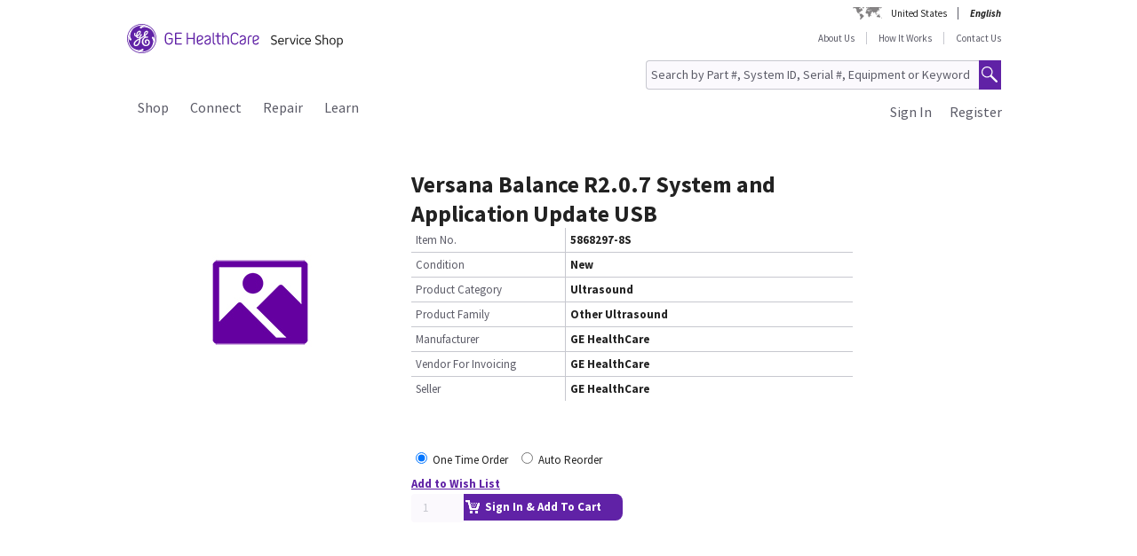

--- FILE ---
content_type: text/html;charset=UTF-8
request_url: https://services.gehealthcare.com/gehcstorefront/p/5868297-8S
body_size: 27867
content:
<!DOCTYPE html>
<html xmlns="http://www.w3.org/1999/xhtml" lang="en">
	<head>
		


        
        
        
        <link rel="canonical" href="https://services.gehealthcare.com/gehcstorefront/p/5868297-8S"></link>
        
        
        
        
<script>
				!function(e,a,n,t){
					if (a) return;
					var i=e.head;if(i){
					var o=e.createElement("style");
					o.id="alloy-prehiding",o.innerText=n,i.appendChild(o),
					setTimeout(function(){o.parentNode&&o.parentNode.removeChild(o)},t)}}
					(document, document.location.href.indexOf("adobe_authoring_enabled") !== -1, "body { opacity: 0 !important }", 3000);
			</script>
    		<script type="text/javascript">
    
      ;(function(win, doc, style, timeout) {
        var STYLE_ID = 'at-body-style';
        function getParent() {
          return doc.getElementsByTagName('head')[0];
        }
        function addStyle(parent, id, def) {
          if (!parent) {
            return;
          }
          var style = doc.createElement('style');
          style.id = id;
          style.innerHTML = def;
          parent.appendChild(style);
        }
        function removeStyle(parent, id) {
          if (!parent) {
            return;
          }
          var style = doc.getElementById(id);
          if (!style) {
            return;
          }
          parent.removeChild(style);
        }
        addStyle(getParent(), STYLE_ID, style);
        setTimeout(function() {
          removeStyle(getParent(), STYLE_ID);
        }, timeout);
        }(window, document, "body {opacity: 0 !important}", 2000));
</script>
    		<script type="text/javascript" id="evidon-variables">
		var adobeTagContainerURL='https://assets.adobedtm.com/e7c35504fae4d678cc82d2872caab2bad744cd76/satelliteLib-59f0f99ba8cc5a831af5572a03671b9ebe87f18a.js';
		window.currentSite = 'healthcareSite_US';
		var currentSite = 'healthcareSite_US';
		var isChatAvailable ='false';
		var qualifiedchatURL='https://js.qualified.com/qualified.js?token=ktqfQUZYxKDjrhhN';
        </script>
	<title>Versana Balance R2.0.7 System and Application Update USB, Ultrasound | GE HealthCare Service Shop USA</title>
	
		<link rel="shortcut icon" href="/gehcstorefront/_ui/desktop/theme-green/images/favicon-16x16.png" type="image/x-icon"/>

		<script type="text/javascript" src="/gehcstorefront/_ui/desktop/common/js/master-evidon.js"></script>

		<script type="text/javascript">

var data_layer ={
         'CurrentSite':'healthcareSite_US',
         'currentLanguage':'en',
         'currentCountry':'US',
         'isCartEmpty' : 'true',
         'userPk' : '',
         'userId' : 'anonymous',
         'unit': '',
         'currencyIso':'USD',
         'page_type':'PRODUCT',
         'quote_flow':'',
		
	"PRODUCTS":[ {
				 	'product_code':'5868297-8S',
					'product_name':'Versana Balance R2.0.7 System and Application Update USB',
					'product_manufacturer':'GE HealthCare',
					'product_condition':'New',
					
					'product_categories':"Shop,Parts,Ultrasound,Other Ultrasound,IT Parts",
					'promo_discountPrice':'',
					'promo_discountcode':'',
					'product_seller':'GE HealthCare',
				}
			 ]
		
};



function trackOmitureAddtoCartEvent(){
	try{
	_satellite.track("cart_add");
	}catch(err){

	}
}

function trackOmitureRemoveFromCartEvent(){
	try{
		_satellite.track("cart_remove");
	}catch(err){

	}
}

function trackOmitureWishlistAddEvent(){
	try{
		_satellite.track("wishlist_add");
	}catch(err){

	}
}

function trackOmitureWishlistRemoveEvent(){
	try{
		_satellite.track("wishlist_remove");
	}catch(err){

	}
}

function trackPrintQuoteEvent(){
	try{
		_satellite.track("print_quote");
	}catch(err){

	}
}

function trackLinkClickEvent(){
	try{
		_satellite.track("link_click");
	}catch(err){

	}
}

function trackPrintQuotePopupYesEvent(){
	try{
		_satellite.track("print_quote_yes");
	}catch(err){

	}
}
function trackPrintQuotePopupNoEvent(){
	try{
		_satellite.track("print_quote_no");
	}catch(err){

	}
}
function trackAcceptPrintQuoteEvent(){
	try{
		_satellite.track("quote_accept");
	}catch(err){

	}
}
function trackDownloadPrintQuoteEvent(){
    try{
        _satellite.track("quote_download");
    }catch(err){

    }
}

function trackOmitureVideoClickEvent(){
	try{
		_satellite.track("video_open");
	}catch(err){

	}
}


function Internalsearch(searchterm){

	   console.log("internal search term +"+searchterm);
	   _satellite.setVar("internal search term",searchterm);
	   _satellite.setVar("internal search results",'1');
	    try{
	         _satellite.track("internal_search");
	    }catch(err){

	    }
	}

function componentEquipmentSearch(searchterm) {
    console.log("search term " + searchterm);
    _satellite.setVar("decon part search term", searchterm);
    try {
        _satellite.track("component_equipment_name_search");
    } catch (err) {

    }
}
	function componentSearch(systemname,partsearch,keyword,count){
     console.log("systemname:+"+systemname+",partsearch:"+partsearch+",keyword:"+keyword+",count:"+count);
	_satellite.setVar("decon system search",systemname);
    _satellite.setVar("decon partname or number",partsearch);
    _satellite.setVar("decon keyword",keyword);
    _satellite.setVar("decon result count",count);
    try{
        	         _satellite.track("component_search");
        	    }catch(err){

        	    }
    	}
    function componentPartsSearch(searchterm,count){
             console.log("decons search term "+searchterm +" Count : "+count);
             	   _satellite.setVar("decon part search term",searchterm);
             	   _satellite.setVar("decon part search results",count);
             	    try{
             	         _satellite.track("component_part_search");
             	    }catch(err){

             	    }
            	}

	function Internalsearch(){

	   console.log('5868297-8S');
	   _satellite.setVar("internal search term",'5868297-8S');
	   _satellite.setVar("internal search results",'');
	    try{
	         _satellite.track("internal_search");
	    }catch(err){

	    }
	}
function SearchResults(index){
	console.log("SearchResults() method called product Index:"+index);
	_satellite.setVar("search result name",'Versana Balance R2.0.7 System and Application Update USB');
	_satellite.setVar("search position-x",index);
	_satellite.setVar("search product",'5868297-8S');
	_satellite.setVar("search url",'/gehcstorefront/WEB-INF/views/desktop/pages/product/productLayout2Page.jsp');
    try{
         _satellite.track("search_results");
    }catch(err){

    }
}
</script>

<!-- this code moved to evidon js-->
<meta http-equiv="Content-Type" content="text/html; charset=utf-8"/>
		<!-- <meta http-equiv="Cache-control:max-age=604800" content="public"/> -->
		<meta name="google-site-verification" content="Yc3nGqcTiYCEDlwSamGbhK8asR0Iw29JC7yxNxP4dVo" />
		<meta name="robots" content="INDEX, FOLLOW" />
		<meta name="HandheldFriendly" content="True" />
		<meta name="viewport" content="device-width,initial-scale=1,viewport-fit=cover" />
		<!-- SSO integration properties:: Start -->
		<!--Below meta tag and script should be uncommented for SFDC widget.  -->
		<!-- SSO integration properties:: End -->
<link rel="stylesheet" type="text/css" media="screen, print" href="/gehcstorefront/_ui/desktop/common/gefonts/styles/lib/fonts.css?version=20251217 1415"/>
<link rel="stylesheet" type="text/css" media="screen, print" href="/gehcstorefront/_ui/desktop/theme-green/css/theme-green.css?version=20251217 1415"/>

<link rel="stylesheet" type="text/css" media="all" href="/gehcstorefront/wro/base_css.css?version=20251217 1415" />
<link rel="stylesheet" type="text/css" media="all" href="/gehcstorefront/wro/addons_responsive.css?version=20251217 1415">
<link rel="stylesheet" type="text/css" media="all" href="/gehcstorefront/wro/mobileMediaQueries.css?version=20251217 1415" />
<!--[if IE 7]> <link type="text/css" rel="stylesheet" href="/gehcstorefront/_ui/desktop/common/css/lte_ie7.css" media="screen, projection" /> <![endif]-->

<!--[if IE 8]> <link type="text/css" rel="stylesheet" href="/gehcstorefront/_ui/desktop/common/css/ie_8.css" media="screen, projection" /> <![endif]-->
<!--[if IE 7]> <link type="text/css" rel="stylesheet" href="/gehcstorefront/_ui/desktop/common/css/ie_7.css" media="screen, projection" /> <![endif]-->

<!--[if IE 8]> <link type="text/css" rel="stylesheet" href="/gehcstorefront/_ui/desktop/theme-green/css/ie_8.css" media="screen, projection" /> <![endif]-->
<!--[if IE 7]> <link type="text/css" rel="stylesheet" href="/gehcstorefront/_ui/desktop/theme-green/css/ie_7.css" media="screen, projection" /> <![endif]-->

<script type="text/javascript">
var pageType ='PRODUCT';

var googleAnalyticsExcludedAccounts ='[]';

var b2bunitId= '';

var isItTestAccount= isItTestAccount(b2bunitId,googleAnalyticsExcludedAccounts);
var googleAnalyticsTrackingId = 'UA-42323606-1';
var disableTrackingId = 'ga-disable-' + googleAnalyticsTrackingId;
if (document.cookie.indexOf(disableTrackingId + '=true') > -1) {
  window[disableTrackingId] = true;
}

// Defensive: ensure ga and gtag exists even if analytics.js failed to load (e.g., blocked/removed)
try {
	if (typeof window.ga !== 'function') {
		window.ga = function() { /* no-op when GA is unavailable */ };
	}
} catch (e) {
	window.ga = function() { /* no-op fallback */ };
}
try {
	if (typeof window.gtag !== 'function') {
		window.gtag = function() { /* no-op when gtag is unavailable */ };
	}
} catch (e) {
	window.gtag = function() { /* no-op fallback */ };
}

ga('create', googleAnalyticsTrackingId, 'auto', {'name':'gssTracker'});
ga('gssTracker.require', 'ecommerce');
ga('gssTracker.set', '&uid', ''); 


//Ecommerce tracking changes- START
var googleEcommerceAnalyticsTrackingId = 'UA-53474649-1';
var disableTrackingId = 'ga-disable-' + googleEcommerceAnalyticsTrackingId;
if (document.cookie.indexOf(disableTrackingId + '=true') > -1) {
  window[disableTrackingId] = true;
}

ga('create', googleEcommerceAnalyticsTrackingId, 'auto', {'name':'gssEcommTracker'});
ga('gssEcommTracker.require', 'ecommerce');


//Ecommerce tracking changes- END

	ga('gssTracker.send','pageview');


if(false == isItTestAccount){

}

function gaOptout() {
  	document.cookie = disableTrackingId + '=true; expires=Thu, 31 Dec 2099 23:59:59 UTC; path=/';
  	window[disableTrackingId] = true;
}

function gaOptin() {
	var expireDate = new Date();
  	document.cookie = disableTrackingId + '=false; expires=' + new Date().toGMTString() + '; path=/';
  	window[disableTrackingId] = true;
}

function trackVirtualPageView(page){
	try { ga('gssTracker.send', {'hitType':'pageview', 'page':page}); } catch (e) { /* noop */ }
}

function trackEvent(eventCategory, eventAction, eventLabel){
	try { ga('gssTracker.send','event', {'eventCategory':eventCategory, 'eventAction':eventAction, 'eventLabel': eventLabel}); } catch (e) { /* noop */ }
}
function trackEventWithOpts(opts){
	try { ga('gssTracker.send','event', opts); } catch (e) { /* noop */ }
}

function tractOutboundLinkEvent(url, eventCategory, eventAction, eventLabel, isNewWindow){
	try { ga('gssTracker.send','event', {'eventCategory':eventCategory, 'eventAction':eventAction, 'eventLabel': eventLabel}); } catch (e) { /* noop */ }
	if(isNewWindow == 'NEW_WINDOW'){
		window.open(url);
	} else {
		document.location = url;
	}
}
function isItTestAccount(unitId,testUnits){
	var testUnitsString =  testUnits.replace(/^(\s*)|(\s*)$/g, '').replace(/\s+/g, '');
	var testUnitsArray = testUnitsString.split(',');
	var isTestAccount= false;
	for (var iterator in testUnitsArray) {
	    if( unitId == testUnitsArray[iterator])
	    	{
	    	isTestAccount = true;
	    	}
		}
	return isTestAccount;
	} 
</script>
<!--Start here-->

		 <script type="text/javascript">
		cntrUpTag.track('cntrData', '91f30a20c9179aca');
		</script>

		<!-- Global site tag (gtag.js) - Google Ads: 435915669 -->
		<script>
		window.dataLayer = window.dataLayer || [];
		function gtag(){dataLayer.push(arguments);}
		gtag('js', new Date());

		gtag('config', 'AW-435915669');
		</script>
		<script>
		function gtag_report_conversion(url) {
		var callback = function () {
		if (typeof(url) != 'undefined') {
		window.location = url;
			}
			};
			gtag('event', 'conversion', {
			'send_to': 'AW-435915669/cFK3CJCxqoIDEJWX7s8B',
			'event_callback': callback
			});
			return false;
			}
		</script>
		<div id='ZN_0oiiBct2GTPfYVw'>
    <!--DO NOT REMOVE-CONTENTS PLACED HERE--></div>
    <!--END WEBSITE FEEDBACK SNIPPET-->
<script>
		/*<![CDATA[*/
		
		var ACC = { config: {} };
			ACC.config.contextPath = '\/gehcstorefront';
			ACC.config.encodedContextPath = '\/gehcstorefront';
			ACC.config.commonResourcePath = '\/gehcstorefront\/_ui\/desktop\/common';
			ACC.config.themeResourcePath = '\/gehcstorefront\/_ui\/desktop\/theme-green';
			ACC.config.siteResourcePath = '\/gehcstorefront\/_ui\/desktop\/site-healthcareSite_US';
			ACC.config.rootPath = '\/gehcstorefront\/_ui\/desktop';
			ACC.config.CSRFToken = '1o83D5-OzCQ1QGnFaiy2tRP8MePKxM-jwVxF2I5Y4tyYZXZOs7xUN_23qRYYdlD0DAGCg3LJHNv_8fiO8Gojvbhv1-2uB0Mq';
			ACC.config.CSRFTokenParameterName = 'CSRFToken';
			ACC.config.CSRFTokenHeaderName = 'CSRFToken';

			
			ACC.autocompleteUrl = '\/gehcstorefront\/search\/autocompleteSecure';
			ACC.autocompletesuggestionUrl = '\/gehcstorefront\/search\/autocompletesuggestion';
			ACC.autocompleteUrlNRP = '\/gehcstorefront\/search\/autocompleteSecure';

			
			ACC.autocompleteUrlForPartsLookup = '\/gehcstorefront\/search\/autocompleteSecureforpartslookup';
			ACC.dcAutocompleteUrlForPartsLookup = '\/gehcstorefront\/search\/dcPartsAutocompleteSecureforpartslookup';

			
		/*]]>*/
	</script>
	<script>
	/*<![CDATA[*/
	ACC.addons = {};	//JS namespace for addons properties

	
		ACC.addons['healthcarebtocbtgaddon'] = [];
		
		ACC.addons['healthcarereturnsaddon'] = [];
		
		ACC.addons['healthcarepaymentaddon'] = [];
		
		ACC.addons['healthcarebtobbtgaddon'] = [];
		
		ACC.addons['healthcareasmaddon'] = [];
		
				ACC.addons['healthcareasmaddon']['asm.timer.min'] = 'min';
			
		ACC.addons['healthcarepaymentexpressaddon'] = [];
		
		ACC.addons['healthcareunionpaychinaaddon'] = [];
		
	/*]]>*/
</script>
</head>
	<body class="page-productDetails pageType-ProductPage template-pages-product-productLayout2Page  language-en">
		<div class="topContainer">
			<div class="topContainerInner">
				<div class="mainContainer">
					<a href="#skip-to-content" class="skiptocontent">text.skipToContent</a>
					<a href="#skiptonavigation" class="skiptonavigation">text.skipToNavigation</a>
					
<input id ="loadASM" type="hidden" name="loadASM" value="">
       <div id="header">
       <div class="ASM">
       		</div>
       <div class="topContact">

              <div class="topContact">

                     <div class="topInfoPanelLC">

                           <div class="country_lang">

                           <div class="country_div">

                           <a href="#" class="cont_name">United States</a><div class="country_list"></div>

                     </div>

                     <div id="headerLangDiv" class="langHeaderSelect">

                     <ul>

                     <li>

                            <span class="fWightB">English</span><span class="selctLang"><a href="?lang=en&amp;clear=true&amp;site=healthcareSite_US"></a></span> 

                            </li>

                     </ul>

                     </div>

                     </div>

                     </div>

              </div>

       </div>

       <div class="logoContainer">

              <div id="logoDiv" class="logo">

                     <a href="/gehcstorefront/"><img title="" src="https://www.gehealthcare.com/cdn/res/images/svg/GEHealthCare-ServiceShop.svg" alt="" /></a>

              </div>
              <div class="floatR">

                     <div class="contact">
                     
                     <a href="/gehcstorefront/about-us">About Us</a>

                           <a href="/gehcstorefront/how-it-works">How It Works</a>
					<a href="/gehcstorefront/contact/general" class="noBorderR noRightPadding">Contact Us</a>

                           </div>

                     <div class="searchPanel">

                           <div class="search">

                                  <form name="search_form" method="post" id="globalSearchForm" action="/gehcstorefront/c/search/HCCatalogCategory?viewAllPage=Yes">

                                         <input type="hidden" name="CSRFToken" value="1o83D5-OzCQ1QGnFaiy2tRP8MePKxM-jwVxF2I5Y4tyYZXZOs7xUN_23qRYYdlD0DAGCg3LJHNv_8fiO8Gojvbhv1-2uB0Mq" /><input id="search" class="searchField" type="text" name="q"
								value="Search by Part #, System ID, Serial #, Equipment or Keyword" placeholder='Search by Part #, System ID, Serial #, Equipment or Keyword'
								onblur='if(this.value == "") { this.value="Search by Part #, System ID, Serial #, Equipment or Keyword"}'
								onfocus='if (this.value == "Search by Part #, System ID, Serial #, Equipment or Keyword") {this.value=""}' />

                                         <input class="searchBut globalSearchButtonDisable" type="button" id="searchButtonImage" alt="text.search" />

                                         <input id ="pageContentOrVideo" type="hidden" name="pageCtntOrVideo" value="">
										<input id ="viewAllPage" type="hidden" name="viewAllPage" value="yes">
										<input id ="keyword" type="hidden" name="keyword">
										<input id ="isMustInclude" type="hidden" name="isMustInclude">
                                  </form>
								</div>

                     </div>
              </div>
               </div>

       <div style="display: none">

              <div id="searchErrorPopup">

                     <div class="popupMain">

                           <div class="popupBody">

                                  <p class="searchErrorPopup" style="margin-left: 2px;">Please Enter Valid Text .</p>

                           </div>

                     </div>

              </div>

              <div class="yesno_popup_class_modal" id="popup_logout_userhasCart">

                     <div class="popupMain">

                           <div class="popupTitle">&nbsp;</div>

                           <div class="popupBody">

                                  <p class="alertPopup">Your cart has been saved and will be available when you login next time.</p>

                           </div>

                           <div class="popupFooter">

                                  <div class="buttonPanel noBorderB">

                                         <a href="#" id="logout_app_Ok" class="blueButton blueButtonOK">OK</a>

                                  </div>

                           </div>

                     </div>

              </div>

              <div class="yesno_popup_class_modal" id="popup_login_userHasCart">

                     <div class="popupMain">

                           <div class="popupTitle">&nbsp;</div>

                           <div class="popupBody">

                                  <p class="alertPopup">You have a cart already in session. What action do you want to perform?</p>

                           </div>

                           <div class="popupFooter">

                                  <div class="buttonPanel noBorderB pupupbtn">

                                         <a class="blueButton" href="#" id="login_continue_homePage">Continue</a>

                                         <a href="#" id="login_checkout_process" class="blueButton">Checkout</a>

                                  </div>

                           </div>

                     </div>

              </div>

              <div class="yesno_popup_class_modal" id="popup_login_quoteFromCart">

                     <div class="popupMain">

                     <div class="popupTitle">&nbsp;</div>

                           <div class="popupBody">

                                  <p class="alertPopup">

                                         You have accepted a quote and it is currently available in your cart. Please complete the order processing to add an item to the cart.</p>

                           </div>

                           <div class="popupFooter">

                                  <div class="buttonPanel noBorderB">

                                         <a class="blueButton blueButtonOK" href="#" id="cartFromQuoteAgreebutton">I Agree</a>

                                  </div>

                           </div>

                     </div>

              </div>

              <div class="popupMainHand" id="addPartsPopup" style="display: none;">

              <div class="popupMain">

                     <div id="popupTitle" class="popupTitle">&nbsp;</div>

                     <div class="popupBody">

                           <p class="alertPopup">

                           <div id="msgValue"></div>

                           </p>

                     </div>

                     <div id="addPartsPopupButtons" class="popupFooter">

                           <div class="buttonPanel noBorderB">
                            <a class="blueButtonForPopup blueButtonOKPopUp blueButtonForPopupGermany blueButtonRightForCA secondary_button" id="msgok_id" href="#">Continue Shopping</a>&nbsp;&nbsp;
                            <a class="blueButtonForPopup blueButtonViewCartPopUp blueButtonForPopupGermany" id="viewcart_id" href="/gehcstorefront/cart">View Cart</a>

                           </div>

                     </div>

              </div>

              </div>

              <div class="popupMainHand" id="addPartsServiceContractPopup" style="display: none;">

               <div class="popupMain">

                   <div id="popupServiceContractTitle" class="popupTitle">&nbsp;</div>

                   <div class="popupBody">

                       <p class="alertPopup">

                       <div id="serviceContractMessage"></div>

                       </p>

                   </div>

                   <div id="addPartsServiceContractButtons" class="popupFooter">

                       <div class="buttonPanel noBorderB">

                           <a class="blueButtonForPopup blueButtonViewCartPopUp blueButtonForPopupGermany" id="cancelPartAdd_id" href="/gehcstorefront/cart">View Cart</a>

                           <a class="blueButtonForPopup blueButtonOKPopUp blueButtonForPopupGermany blueButtonRightForCA" id="removeContracts_id" href="#">Continue Shopping</a>

                       </div>

                   </div>

               </div>

           </div>
             
             <div class="popupMainHand" id="promoMsgPopup" style="display: none;">
	              <div class="popupMain">
	                     <div id="popupTitle" class="popupTitle">&nbsp;</div>
	                     <div class="popupBody">
	                     	You already have promotional items in your cart ready to checkout. Adding this "request for a quote" item will require a Quote and prevent checkout. Do you want to continue?</div>
	                     <div id="" class="popupFooter">
	                           <div class="buttonPanel noBorderB">
	                                  <a class="blueButtonForPopup blueButtonViewCartPopUp" id="cancelPromo" href="#">Cancel</a> &nbsp;&nbsp;
	                                  <a class="blueButtonForPopup blueButtonOKPopUp" id="promoContinue" href="#">Continue</a>
	                           </div>
	                     </div>
	              </div>
              </div>
              
              <div class="popupMainHand" id="rfqMsgPopup" style="display: none;">
	              <div class="popupMain">
	                     <div id="popupTitle" class="popupTitle">&nbsp;</div>
	                     <div class="popupBody">
	                     	You already have a "request for a quote" item in your cart. Adding this promotional item will still require a Quote and prevent Checkout. Do you want to continue?</div>
	                     <div id="" class="popupFooter">
	                           <div class="buttonPanel noBorderB">
	                                  <a class="blueButtonForPopup blueButtonViewCartPopUp" id="rfqCancel" href="#">Cancel</a> &nbsp;&nbsp;
	                                  <a class="blueButtonForPopup blueButtonOKPopUp" id="rfqContinue" href="#">Continue</a>
	                           </div>
	                     </div>
	              </div>
              </div>

       </div>

       </div>

       <input type="hidden" value="healthcareSite_US">

       <form id="home_page_redirect" action="/gehcstorefront/" method="post">
        <input type="hidden" name="CSRFToken" value="1o83D5-OzCQ1QGnFaiy2tRP8MePKxM-jwVxF2I5Y4tyYZXZOs7xUN_23qRYYdlD0DAGCg3LJHNv_8fiO8Gojvbhv1-2uB0Mq" /></form>

       <form id="checkout_page_redirect" action="/gehcstorefront/checkout" method="post">
        <input type="hidden" name="CSRFToken" value="1o83D5-OzCQ1QGnFaiy2tRP8MePKxM-jwVxF2I5Y4tyYZXZOs7xUN_23qRYYdlD0DAGCg3LJHNv_8fiO8Gojvbhv1-2uB0Mq" /></form>

       <form name="logout_form" id="logout_form_div" method="post" action="/gehcstorefront/logout">
        <input type="hidden" name="CSRFToken" value="1o83D5-OzCQ1QGnFaiy2tRP8MePKxM-jwVxF2I5Y4tyYZXZOs7xUN_23qRYYdlD0DAGCg3LJHNv_8fiO8Gojvbhv1-2uB0Mq" /></form>

       <form name="disclaimer_Accept" id="disclaimer_form_div" method="post" action="/gehcstorefront/login/saveDisclaimer">
              <input type="hidden" name="CSRFToken" value="1o83D5-OzCQ1QGnFaiy2tRP8MePKxM-jwVxF2I5Y4tyYZXZOs7xUN_23qRYYdlD0DAGCg3LJHNv_8fiO8Gojvbhv1-2uB0Mq" /><input type="hidden" name="disclaimerText" value='I Agree' />

       </form>
<script type="text/javascript">

       var isCartEmpty = 'true';

       var isLoggingIn = '';

       var hasDisclaimExpired = 'true';

       var isCartFromQuote = 'false';

       var isPSDBUser = 'false';

       var countrySelectorUrl = '/gehcstorefront/countrySelector';

       var ajaxAddCartURL = '/gehcstorefront/cart/ajax/addToCart';

       var ajaxAddListURL = '/gehcstorefront/my-account/my-wishlist/ajax/addList';
       
       var isSSOEnabled = 'true'; 
       //isSSOEnabled

       var listOfTechApproversURL = '/gehcstorefront/serviceOrder/listOfTechApprovers';

       var changeEndCustomerLineSelected = 'Buying for ';

       var isJapanSpecialPricingEnabled = 'false';

       /* TEMP fix for account LHS navigation slection issue */

       var selectedNode = '';

       var orderNav='';

       var userPk= '';

       localStorage.setItem("userPk", userPk);

       var subCatCodeArrayGA = new Array();

       var siteName = 'healthcareSite_US';

</script>

<script type="text/javascript">

       var region = 'false';
       var browserNotSupported='false';
	   var browserNotSupportedURL='/gehcstorefront/browserNotsupported';
	   if(browserNotSupported == 'true'){
	   redirectForm();}
	   function redirectForm(){
			window.location='/gehcstorefront/browserNotsupported';
		}

</script>

<script>
(function(){

window.ldfdr = window.ldfdr || {};
(function(d, s, ss, fs){
fs = d.getElementsByTagName(s)[0];

function ce(src){
var cs = d.createElement(s);
cs.src = src;
setTimeout(function(){fs.parentNode.insertBefore(cs,fs)}, 1);
}

ce(ss);
})(document, 'script', 'https://sc.lfeeder.com/lftracker_v1_3P1w24dRl2o8mY5n.js');
})();
</script>
	<a id="skiptonavigation"></a>
					<link rel="stylesheet" type="text/css" media="screen, print" href="/gehcstorefront/_ui/desktop/theme-green/css/signin.css" />
<div class="navigation">
        <script type="text/javascript">
		var registerMemberUrljs = '/gehcstorefront/customer/registerExistingAccount';
		var createNewCustomerUrl = '/gehcstorefront/customer/accountRegistration';
		var googleAnalyticsExcludedAccounts ='[]';
		var homePageUrl = '/gehcstorefront/';
		var loginPageUrl = '/gehcstorefront/j_spring_security_check';
		var loginpopupURL='/gehcstorefront/login/loginOption';
		var validateUserUrl = '/gehcstorefront/login/validateUser';
		var forgotpasswordpageURL = '/gehcstorefront/login/forgotPasswordpage';
		var changePasswordRequestUrl = '/gehcstorefront/changePasswordRequest';
		var userNameText = 'Email Address';
		var passwordText = 'Password';
		var SignInMsg = 'You have successfully signed in and';
		var regAccountIdFieldMsg = 'Primary account number';
		var regZipCodeFieldMsg = 'Billing zipcode';
		var currentSite = 'healthcareSite_US';
		var emailAddress= '';
		var customerSubscription = 'anonymous';
		var pageUid='productDetails';
		var currentSite = 'healthcareSite_US';
		var repairResultText = 'Repair Request Found';
		var manageMemberSelected = 'Selected ';
		var useridcookie='';
		var passwordcookie='';
		var rememberMeUrl = '/gehcstorefront/rememberme';
		var showLogin='';
		var region = 'false';
		var productUrlGet ='/gehcstorefront/shop/getProductDataList';
		var serviceRequestForm = '';
		var showLoginPopupForAnonymous = '';
		var changePasswordSuccess = '';
		var isSSOEnabled = 'true';
		var forgotPasswordSSO = 'https://logon.gehealthcare.com/GEIDPForgotPassword?rs=1&language=en&returnUrl=';
		var loginStep1URL = '/gehcstorefront/login/loginStep1';
		var sendActvSFDCURL = '/gehcstorefront/login/sendActvSFDC';
		var is2StepEnabled='true'
		var isAnonymousUser = 'true';
		var isSSOUser = 'false';
		var isDimEnabled = 'false';
		var defaultShippingAddress = 'null';
		var shippingAddressList = 'null';
		var changeShippingAddressURL='/gehcstorefront/checkout/multi/changeShippingAddress';
		var cartURL='/gehcstorefront/cart';
		var selectedNode = '';
        var siteName = 'healthcareSite_US';
</script>

<div class="consent_popup_class_modal" id="thirdPartyISPSuccessPopDiv" style="display:none">
					<div class="consent_popup">
						<div>
							<h4 class="gatekeeperHeader">Welcome to GE HealthCare</h4>
							<div class="info_consent">
								<p>Customer agrees that products purchased from the GE HealthCare Service Shop will only be used in operating and servicing medical equipment at a healthcare facility located in the United States in which it was intended, and will not be otherwise used for manufacturing, resale or other distribution.</p>
							</div>
						</div>
						<div class="popupFooter">
							<div class="gatekeeperBtnSection">
								<button type="button" class="btnYesConsent">YES</button>
								<button type="button" class="btnNoConsent">NO</button>
							</div>
						</div>
					</div>
				</div>
				
				<script type="text/javascript">
				
              function successOverLay(){
                             $.colorbox({inline: true, href: "#regSuccessPopDiv", width:"60%", height:"150px", overlayClose: false,escKey: false, onComplete : function() {$("#cboxClose").hide(); $(this).colorbox.resize(); }
});
              }

var scrollStatus= hasAgreeScrollBar();     
              if(scrollStatus == true){
                             var bottomReached=document.getElementById("buttomReached").value;                 
                             var agreeTexCheckt=document.getElementById("regisAgreeTexId").checked;                             
                             if(agreeTexCheckt == false && bottomReached == "false"){              
                                           $("#regisAgreeTexId").attr("disabled", false);
                                           $("#scrollDownMessageId").show();
                             }else if(agreeTexCheckt == true){
                                           
                                           $("#regisAgreeTexId").attr("checked", true);
                                           $("#regisAgreeTexId").attr("disabled", false);
                                           $("#scrollDownMessageId").hide();
                             }
              }else{
                             $("#scrollDownMessageId").hide();                       
              }
              $("#agreeTextAreaIdDiv").scroll(function() {
                             var object = document.getElementById("agreeTextAreaIdDiv");
                             var actualLocation = object.scrollTop + object.offsetHeight;
                             var scrollHeight = object.scrollHeight;
                             
                             if (actualLocation >= scrollHeight)
                                           {
                                                         document.getElementById("buttomReached").val="true";
                                           }
                             var bottomReached=document.getElementById("buttomReached").val;
                             if(bottomReached == "true"){
                                           $("#regisAgreeTexId").attr("disabled", false);
                             }
                             });
              function hasAgreeScrollBar() {
                             if($('#agreeTextAreaIdDiv').length && $('#agreeTextAreaIdDiv').get(0)) {
                             var height = $('#agreeTextAreaIdDiv').get(0).scrollHeight ;
                             var divHeight = $('#agreeTextAreaIdDiv').height();
                             return $('#agreeTextAreaIdDiv').get(0).scrollHeight >  $('#agreeTextAreaIdDiv').height();
                             }
              }
              
              function scrollAreaBottomReached() {
                             
                             var object = document.getElementById("agreeTextAreaIdDiv");
                             var actualLocation = object.scrollTop + object.offsetHeight;
                             var scrollHeight = object.scrollHeight;
                             if (actualLocation == scrollHeight)
                             {
                                           document.getElementById("buttomReached").val="true";
                             }
              }
			  
              </script>
              
              
<div class="yesno_popup_class_modal" id="regisrationSuccessMessage" style="display:none">

              

                                                                                      <div class="popupMainBody" id="regSuccessPopDiv">
                                                                                                     <!--    -->
                                                                                                     <div class="covid19">
                                                                                                                   <div class="popupBody smallMsgBody" style="text-align: left;">
                                                                                                                   <h3 style="text-align: left; color: var(--lead_black); font-size:2em;">Thank you for being a GE HealthCare customer and for your continued business.</h3></br></br>

                                                                                                                   		Once processed, you will be able to log in and purchase. Upon approval, a welcome email with a 10% off web price coupon on your first order is sent to the email address on file. <br/><br/>
                                          If you need to order immediately, please call 1-800-437-1171.<br/><br/>
                                                                                                                  <!--  <p>For Covid-19 Special Order Information, <a href="/gehcstorefront/p/5514234?catalogCode=01">click here</a> to order Breathing circuit for A pNeuton&trade; Model A-E/MACS Ventilator.</p> -->
                                                                                                     <br/><br/>
                                                                                                     </div>


                                                                                                     </div>
                                                                                                     <div class="popupFooter">
                                                                                                     <div class="buttonPanel noBorderB">
                                                                                                                   <a class="blueButton custRegOkButton" href="" id="okId">OK</a>
                                                                                                                                 </div>
                                                                                                     </div>
                                                                                      </div>
                                                           </div>

		<input type="hidden" id="CSRFToken" name="CSRFToken" value="1o83D5-OzCQ1QGnFaiy2tRP8MePKxM-jwVxF2I5Y4tyYZXZOs7xUN_23qRYYdlD0DAGCg3LJHNv_8fiO8Gojvbhv1-2uB0Mq"/>
		<!-- DIM Related Changes :: START -->
		
		<script>
		console.log("pageUid--"+pageUid);
		console.log("isDimEnabled--"+isDimEnabled);
					$(document).ready(function(){
						var selectedAddress="";
						$( ".DIM-navbarDropdown" ).hide();
						//.removeClass("intro");
						$(".DIM-tab").removeClass('DIM-tabColor');
						 $(".DIM-tab").click(function(){
							 	$( ".DIM-navbarDropdown" ).slideToggle('show');
							     $(".DIM-tab").toggleClass('DIM-tabColor');
					 		});
						 $(document).bind('click', function(e) {
							 						 var $clicked = $(e.target);
							 							 if (! $clicked.parents().hasClass("DIM-tab")){
							 							    	$(".DIM-navbarDropdown").hide();
							 							    	$(".DIM-tab").removeClass('DIM-tabColor');
							 							    }
							 							});
						 
						 $("#ChangeLocation").click(function(){
							 
							/*  $.ajax({
									url : changeShippingAddressURL,
									data : {

										childCartPK : childOrderPK,
										paymentTerms : paymentTerms
									},
									type : "POST",
									cache : false,
									success : function(result) {
										$.colorbox({
							      			href : "#DIM-AdressPopup",
							      			inline : true,
							      			width : "539px",
							      			height : "auto"
							      		});
									}
								}); */
							 $.colorbox({
					      			href : "#DIM-AdressPopup",
					      			inline : true,
					      			width : "650px",
					      			height : "auto"
					      		});
							 
						 });
						 
						 $("#cancelPopup").click(function(){
							 $( ".DIM-navbarDropdown" ).hide();
								$(".DIM-tab").removeClass('DIM-tabColor');
							  $('#DIM-AdressPopup').colorbox.close();
						 });
						 $("#cboxClose").live('click',function(){
							// alert("in cboxClose frm topNavigation");
							 $( ".DIM-navbarDropdown" ).hide();
								$(".DIM-tab").removeClass('DIM-tabColor');
								$.colorbox.close();
						});
						
						 $(".DIM-radioBody").click(function(){
							 //alert("here--");
							 $(this).parent().addClass("DIM-defaultAddress");
							 $(this).children().addClass("DIM-defaultCheckmark");
							 $(this).addClass("DIM-defaultradio");
							 $(this).parent().siblings(".DIM-changeAddressContent").removeClass("DIM-defaultAddress");
							 $(this).parent().siblings(".DIM-changeAddressContent").children().removeClass("DIM-defaultradio");
							 $(this).parent().siblings(".DIM-changeAddressContent").children().children().removeClass("DIM-defaultCheckmark");
						 });
						 
						
						 console.log(changeShippingAddressURL);
						 $("#ApplyChange").click(function(){
							 var addressSelected=$(".DIM-defaultAddress>.addressValue").val();
							// alert("addressSelected PK---"+addressSelected);
							 sessionStorage.setItem("defaultShippingAddressSelected", defaultShippingAddress);
							 var token =  $("#CSRFToken").val();
							 $.ajax({
									url : changeShippingAddressURL,
									data : {

										pageUid:pageUid,
										addressSelected : addressSelected,
										CSRFToken : token
									},
									 type:"POST",
							            cache : false,
									
									success : function(result) {
										var field1 = $(".DIM-defaultAddress>.DIM-LoadAddress>.DIM-line1").text();
										var field2 = $(".DIM-defaultAddress>.DIM-LoadAddress>.DIM-line2").text();
										var field3 = $(".DIM-defaultAddress>.DIM-LoadAddress>.DIM-line3").text();
										var test=$(".DIM-ShippingAddress>.DIM-line1").text();
										$(".navtabAddress").html(field3);
										$(".DIM-ShippingAddress>.DIM-line1").html(field1);
										$(".DIM-ShippingAddress>.DIM-line2").html(field2);
										$(".DIM-ShippingAddress>.DIM-line3").html(field3);
										defaultShippingAddress=$(".DIM-defaultAddress>.addressValue").val();
										
										sessionStorage.setItem("defaultShippingAddress", defaultShippingAddress);
										
										$( ".DIM-navbarDropdown" ).hide();
										$(".DIM-tab").removeClass('DIM-tabColor');
										$('#DIM-AdressPopup').colorbox.close();
										if(pageUid=='cartPage')
										{
										window.location=cartURL;
										}
										
									}
								});

						 });
						 
						 var divCount=$(".DIM-changeAddressContent").length;		
							if(divCount<4)		
							{		
								$(".panel-footer").hide();		
							}		
							else if(divCount<7)		
							{		
								$(".page:nth-last-child(3),.prev,.last,.next").hide();		
								$(".panel-footer").click(function(){		
									$(".page:nth-last-child(3),.first,.prev,.last,.next").hide();		
								});		
							} 		
						 	 
						 
					});
				</script>
		
		<!-- DIM Related Changes :: END -->

	<div class="ge_ddropdown">
	<!-- currentSite eq 'healthcareSite_DE' or currentSite eq 'healthcareSite_GB' -->
	<ul class="yCmsContentSlot clear_fix">
<script type="text/javascript">
	
	  var isDocPortalRedirectEnabled = 'true';
	  var isSSOEnabled = 'true';
	  var isUserMigrated='';	
	  var serviceDocURL='/gehcstorefront/repair/ServiceDocuments?sort=videos';
	  var docPortalURL='https://www.gehealthcare.com/support/manuals';
	  var hasContentAccess='false';
	
	 $(document).ready(function(){
         $("a[title='Service Documents'],a[title='Service Dokumente'],a[title='Documentation Services'],a[title='Servicedokumente'],a[title='æå¡æå']").on("click",function(e){

        if(isDocPortalRedirectEnabled == "true" && isSSOEnabled == "true" && isUserMigrated == "true" && hasContentAccess == "true"){	
             e.preventDefault();
             $.colorbox({ href: '#popup-message', inline:true, width:"970px", height:"230px" });
             
          }else{       		 
        		 setTimeout(function(){document.location.href = '/gehcstorefront/repair/ServiceDocuments?sort=videos';},200);

        	 }  
         });

         
	 $("#clb").on("click",function(e){
			 $.colorbox.close();      	 
         });
	 
     });
	 
	</script>

<div style="display: none; clear: right;">

	<div id="popup-message">

		<a id="clb" href="https://www.gehealthcare.com/support/manuals" target="_blank"> <img
				src="/gehcstorefront/_ui/desktop/theme-green/images/ge_search-ad.jpg" alt="" />
			</a>
		</div>

</div>
<li class="linkborder"><!-- 	<a class="homeIcon" href="/gehcstorefront/"><img
				src="/gehcstorefront/_ui/desktop/theme-green/images/Home-alt4.png" alt="Home Icon" /> </a> -->
		</li>
<script type="text/javascript">
	
	  var isDocPortalRedirectEnabled = 'true';
	  var isSSOEnabled = 'true';
	  var isUserMigrated='';	
	  var serviceDocURL='/gehcstorefront/repair/ServiceDocuments?sort=videos';
	  var docPortalURL='https://www.gehealthcare.com/support/manuals';
	  var hasContentAccess='false';
	
	 $(document).ready(function(){
         $("a[title='Service Documents'],a[title='Service Dokumente'],a[title='Documentation Services'],a[title='Servicedokumente'],a[title='æå¡æå']").on("click",function(e){

        if(isDocPortalRedirectEnabled == "true" && isSSOEnabled == "true" && isUserMigrated == "true" && hasContentAccess == "true"){	
             e.preventDefault();
             $.colorbox({ href: '#popup-message', inline:true, width:"970px", height:"230px" });
             
          }else{       		 
        		 setTimeout(function(){document.location.href = '/gehcstorefront/repair/ServiceDocuments?sort=videos';},200);

        	 }  
         });

         
	 $("#clb").on("click",function(e){
			 $.colorbox.close();      	 
         });
	 
     });
	 
	</script>

<div style="display: none; clear: right;">

	<div id="popup-message">

		<a id="clb" href="https://www.gehealthcare.com/support/manuals" target="_blank"> <img
				src="/gehcstorefront/_ui/desktop/theme-green/images/ge_search-ad.jpg" alt="" />
			</a>
		</div>

</div>
<li class="linkborder"><span class="ge_dd_title"> <a href="/gehcstorefront/shop" title="Shop">Shop</a></span>
		<div class="ge_dd_content">
			<div class="ge_ddropdown_vertical">
				<ul>
					<li><span class="ge_ddv_title witharrow geMain"> <a href="/gehcstorefront/c/Parts" title="Parts">Parts</a></span>
										<div class="ge_ddv_content_container">
										<div class="ge_ddv_content">
											<ul>
												<li class="yCmsComponent">
<a href="/gehcstorefront/c/Parts?q=:mostpopular:supercategories:~LCSAnesthesiaDelivery" title="Anesthesia Delivery">Anesthesia Delivery</a></li><li class="yCmsComponent">
<a href="/gehcstorefront/c/Parts?q=:mostpopular:supercategories:~DIBoneHealth" title="Bone Health">Bone Health</a></li><li class="yCmsComponent">
<a href="/gehcstorefront/c/Parts?q=:mostpopular:supercategories:~CommonParts" title="Common Parts">Common Parts</a></li><li class="yCmsComponent">
<a href="/gehcstorefront/c/Parts?q=:mostpopular:supercategories:~DIInterventionalImageGuidedSystems" title="Interventional Image Guided Systems">Interventional Image Guided Systems</a></li><li class="yCmsComponent">
<a href="/gehcstorefront/c/Parts?q=:mostpopular:supercategories:~DIMagneticResonanceImaging" title="Magnetic Resonance Imaging">Magnetic Resonance Imaging</a></li><li class="yCmsComponent">
<a href="/gehcstorefront/c/Parts?q=:mostpopular:supercategories:~DIMammo" title="Mammography">Mammography</a></li></ul>
											<ul style="padding-left: 10px">
												<li class="yCmsComponent">
<a href="/gehcstorefront/c/Parts?q=:mostpopular:supercategories:~LCSMaternalInfantCare" title="Maternal Infant Care">Maternal Infant Care</a></li><li class="yCmsComponent">
<a href="/gehcstorefront/c/Parts?q=:mostpopular:supercategories:~DIMolecularImagingandNuclearMedicine" title="Molecular Imaging and Nuclear Medicine">Molecular Imaging and Nuclear Medicine</a></li><li class="yCmsComponent">
<a href="/gehcstorefront/c/Parts?q=:mostpopular:supercategories:~PartsOECMobileCArms" title="OEC Mobile C-Arms">OEC Mobile C-Arms</a></li><li class="yCmsComponent">
<a href="/gehcstorefront/c/Parts?q=:mostpopular:supercategories:~DIPETRadiopharmacy" title="PET Radiopharmacy">PET Radiopharmacy</a></li><li class="yCmsComponent">
<a href="/gehcstorefront/c/Parts?q=:mostpopular:supercategories:~DIPETCT" title="PET/CT">PET/CT</a></li><li class="yCmsComponent">
<a href="/gehcstorefront/c/Parts?q=:mostpopular:supercategories:~LCSPatientMonitoring" title="Patient Monitoring">Patient Monitoring</a></li><li class="yCmsComponent">
<a href="/gehcstorefront/c/Parts?q=:mostpopular:supercategories:~LCSRespiratoryandSleep" title="Respiratory Care">Respiratory Care</a></li></ul>
											<ul style="padding-left: 10px">
												<li class="yCmsComponent">
<a href="/gehcstorefront/c/Parts?q=:mostpopular:supercategories:~DIWorkstationsAW" title="Workstations (AW)">Workstations (AW)</a></li><li class="yCmsComponent">
<a href="/gehcstorefront/c/Parts?q=:mostpopular:supercategories:~LCSUltrasound" title="Ultrasound">Ultrasound</a></li><li class="yCmsComponent">
<a href="./ultrasound-probe-management" title="Ultrasound Probe Management">Ultrasound Probe Management</a></li><li class="yCmsComponent">
<a href="/gehcstorefront/ct-tubes" title="CT Tubes">CT Tubes</a></li><li class="yCmsComponent">
<a href="/gehcstorefront/c/Parts?q=:mostpopular:supercategories:~LCSTubesCategory" title="Tubes">Tubes</a></li><li class="yCmsComponent">
<a href="/gehcstorefront/c/Parts?q=:mostpopular:supercategories:~LCSXRay" title="X-Ray">X-Ray</a></li><li class="yCmsComponent">
<a href="/gehcstorefront/c/Parts?q=:mostpopular:supercategories:~DIComputedTomography" title="Computed Tomography (CT)">Computed Tomography (CT)</a></li><li class="yCmsComponent">
<a href="/gehcstorefront/c/Parts?q=:mostpopular:supercategories:~LCSDiagnosticECG" title="Diagnostic ECG">Diagnostic ECG</a></li><li class="yCmsComponent">
<a href="/gehcstorefront/whyge" title="Why buy service parts">Why buy service parts</a></li></ul>
											<span class="ge_ddv_info_title paddL10"></span>
												<span class="ge_ddv_info_title paddL10"></span>
												<span class="ge_ddv_info_title paddL10"></span>
												<span class="ge_ddv_info_title paddL10"></span>
												<span class="ge_ddv_info_title paddL10"></span>
												<span class="ge_ddv_info_title paddL10"></span>
												<span class="ge_ddv_info_title paddL10"></span>
												<span class="ge_ddv_info_title paddL10"></span>
												<span class="ge_ddv_info_title paddL10"></span>
												</div>
									</div></li>
							<li><span class="ge_ddv_title witharrow geMain"> <a href="https://services.gehealthcare.com/gehcstorefront/imaging-accessories" title="Imaging Accessories">Imaging Accessories</a></span>
										<div class="ge_ddv_content_container">
										<div class="ge_ddv_content">
											<ul>
												<li class="yCmsComponent">
<a href="/gehcstorefront/c/Accessories?q=:mostpopular:supercategories:~ACC_CT" title="Computed Tomography (CT)">Computed Tomography (CT)</a></li><li class="yCmsComponent">
<a href="https://services.gehealthcare.com/gehcstorefront/imactisPage" title="IMACTIS CT">IMACTIS CT</a></li><li class="yCmsComponent">
<a href="/gehcstorefront/c/Accessories?q=:mostpopular:supercategories:~ACC_VAS" title="Interventional">Interventional</a></li><li class="yCmsComponent">
<a href="/gehcstorefront/c/Accessories?q=:mostpopular:supercategories:~ACC_MR" title="Magnetic Resonance Imaging">Magnetic Resonance Imaging</a></li><li class="yCmsComponent">
<a href="/gehcstorefront/c/Accessories?q=:mostpopular:supercategories:~ACC_MAMMO" title="Mammography">Mammography</a></li><li class="yCmsComponent">
<a href="/gehcstorefront/c/Accessories?q=:mostpopular:supercategories:~ACC_MMOD" title="Multi-Modality">Multi-Modality</a></li></ul>
											<ul style="padding-left: 10px">
												<li class="yCmsComponent">
<a href="/gehcstorefront/c/Accessories?q=:mostpopular:supercategories:~ACC_NUMED" title="Nuclear Medicine">Nuclear Medicine</a></li><li class="yCmsComponent">
<a href="/gehcstorefront/c/Accessories?q=:mostpopular:supercategories:~OECMobileCArms" title="OEC Mobile C-Arms">OEC Mobile C-Arms</a></li><li class="yCmsComponent">
<a href="/gehcstorefront/c/Accessories?q=:mostpopular:supercategories:~ACC_PETCT" title="PET/CT">PET/CT</a></li><li class="yCmsComponent">
<a href="/gehcstorefront/c/Accessories?q=:mostpopular:supercategories:~ACC_ULS" title="Ultrasound">Ultrasound</a></li><li class="yCmsComponent">
<a href="/gehcstorefront/c/Accessories?q=:mostpopular:supercategories:~ACC_XRAY" title="X-Ray">X-Ray</a></li></ul>
											<ul style="padding-left: 10px">
												</ul>
											<span class="ge_ddv_info_title paddL10"></span>
												<span class="ge_ddv_info_title paddL10"></span>
												<span class="ge_ddv_info_title paddL10"></span>
												<span class="ge_ddv_info_title paddL10"></span>
												<span class="ge_ddv_info_title paddL10"></span>
												<span class="ge_ddv_info_title paddL10"></span>
												<span class="ge_ddv_info_title paddL10"></span>
												<span class="ge_ddv_info_title paddL10"></span>
												<span class="ge_ddv_info_title paddL10"></span>
												</div>
									</div></li>
							<li><span class="ge_ddv_title witharrow geMain"> <a href="/gehcstorefront/clinical-accessories" title="Clinical Accessories">Clinical Accessories</a></span>
										<div class="ge_ddv_content_container">
										<div class="ge_ddv_content">
											<ul>
												<li class="yCmsComponent">
<a href="/gehcstorefront/anesthesia-delivery" title="Anesthesia Delivery">Anesthesia Delivery</a></li><li class="yCmsComponent">
<a href="/gehcstorefront/diagnostic-cardiology" title="Diagnostic ECG">Diagnostic ECG</a></li><li class="yCmsComponent">
<a href="../gehcstorefront/maternal-infant-care" title="Maternal Infant Care">Maternal Infant Care</a></li><li class="yCmsComponent">
<a href="../gehcstorefront/patient-monitoring" title="Patient Monitoring">Patient Monitoring</a></li><li class="yCmsComponent">
<a href="/gehcstorefront/category/clinical_accessories?filter=:equipmenttype:ventilator_equipment" title="Respiratory Care">Respiratory Care</a></li><li class="yCmsComponent">
<a href="/gehcstorefront/c/clinicalaccessoriesbundles" title="Featured Bundles">Featured Bundles</a></li></ul>
											<ul style="padding-left: 10px">
												</ul>
											<ul style="padding-left: 10px">
												</ul>
											<span class="ge_ddv_info_title paddL10"></span>
												<span class="ge_ddv_info_title paddL10"></span>
												<span class="ge_ddv_info_title paddL10"></span>
												<span class="ge_ddv_info_title paddL10"></span>
												<span class="ge_ddv_info_title paddL10"></span>
												<span class="ge_ddv_info_title paddL10"></span>
												<span class="ge_ddv_info_title paddL10"></span>
												<span class="ge_ddv_info_title paddL10"></span>
												<span class="ge_ddv_info_title paddL10"></span>
												</div>
									</div></li>
							<li><span class="ge_ddv_title witharrow geMain"> <a href="/gehcstorefront/c/EducationalGoods" title="Education">Education</a></span>
										<div class="ge_ddv_content_container">
										<div class="ge_ddv_content">
											<ul>
												<li class="yCmsComponent">
<a href="/gehcstorefront/c/digital-expert" title="Digital Expert">Digital Expert</a></li></ul>
											<ul style="padding-left: 10px">
												<li class="yCmsComponent">
<a href="/gehcstorefront/c/EducationalGoods?q=:mostpopular:supercategories:~EDUTravelLodging" title="Travel & Lodging">Travel & Lodging</a></li></ul>
											<ul style="padding-left: 10px">
												</ul>
											<span class="ge_ddv_info_title paddL10"></span>
												<span class="ge_ddv_info_title paddL10"></span>
												<span class="ge_ddv_info_title paddL10"></span>
												<span class="ge_ddv_info_title paddL10"></span>
												<span class="ge_ddv_info_title paddL10"></span>
												<span class="ge_ddv_info_title paddL10"></span>
												<span class="ge_ddv_info_title paddL10"></span>
												<span class="ge_ddv_info_title paddL10"></span>
												<span class="ge_ddv_info_title paddL10"></span>
												</div>
									</div></li>
							<li><span class="ge_ddv_title witharrow geMain"> <a href="/gehcstorefront/training/technicalTrainingLanding" title="Technical Training">Technical Training</a></span>
										<div class="ge_ddv_content_container">
										<div class="ge_ddv_content">
											<ul>
												<li class="yCmsComponent">
<a href="/gehcstorefront/training/TrainingAnesthesiaRespiratory?q=:mostpopular:supercategories:~anesthesiaRespiratory" title="Anesthesia & Respiratory">Anesthesia & Respiratory</a></li><li class="yCmsComponent">
<a href="/gehcstorefront/training/TrainingComputedTomography?q=:mostpopular:supercategories:~computedTomography" title="Computed Tomography">Computed Tomography</a></li><li class="yCmsComponent">
<a href="/gehcstorefront/training/TrainingDiagnosticCardiology?q=:mostpopular:supercategories:~diagnosticCardiology" title="Diagnostic Cardiology">Diagnostic Cardiology</a></li><li class="yCmsComponent">
<a href="/gehcstorefront/training/TrainingHemodynamicRecording?q=:mostpopular:supercategories:~hemodynamicRecording" title="Hemodynamic Recording">Hemodynamic Recording</a></li><li class="yCmsComponent">
<a href="/gehcstorefront/training/TrainingLunarBoneHealth?q=:mostpopular:supercategories:~lunarBoneHealth" title="Lunar – Bone Health">Lunar – Bone Health</a></li><li class="yCmsComponent">
<a href="/gehcstorefront/training/TrainingMagneticResonance?q=:mostpopular:supercategories:~magneticResonance" title="Magnetic Resonance">Magnetic Resonance</a></li><li class="yCmsComponent">
<a href="/gehcstorefront/training/TrainingMammography?q=:mostpopular:supercategories:~mammography" title="Mammography">Mammography</a></li></ul>
											<ul style="padding-left: 10px">
												<li class="yCmsComponent">
<a href="/gehcstorefront/training/TrainingMaternalInfantCare?q=:mostpopular:supercategories:~maternalInfantCare" title="Maternal Infant Care">Maternal Infant Care</a></li><li class="yCmsComponent">
<a href="/gehcstorefront/training/TrainingMolecularImagingPET?q=:mostpopular:supercategories:~molecularImagingPET" title="Molecular Imaging – PET">Molecular Imaging – PET</a></li><li class="yCmsComponent">
<a href="/gehcstorefront/training/TrainingNetworkInfrastructureProtocols?q=:mostpopular:supercategories:~networkInfrastructureProtocols" title="Network Infrastructure and Protocols">Network Infrastructure and Protocols</a></li><li class="yCmsComponent">
<a href="/gehcstorefront/training/TrainingNuclearMedicine?q=:mostpopular:supercategories:~nuclearMedicine" title="Nuclear Medicine">Nuclear Medicine</a></li><li class="yCmsComponent">
<a href="/gehcstorefront/training/TrainingPatientMonitoringSystems?q=:mostpopular:supercategories:~patientMonitoringSystems" title="Patient Monitoring Systems">Patient Monitoring Systems</a></li><li class="yCmsComponent">
<a href="/gehcstorefront/training/TrainingPETRadioPharmacy?q=:mostpopular:supercategories:~petRadioPharmacy" title="PET RadioPharmacy">PET RadioPharmacy</a></li><li class="yCmsComponent">
<a href="/gehcstorefront/training/TrainingRadiographyFluoroscopy?q=:mostpopular:supercategories:~radiographyFluoroscopy" title="Radiography & Fluoroscopy">Radiography & Fluoroscopy</a></li></ul>
											<ul style="padding-left: 10px">
												<li class="yCmsComponent">
<a href="/gehcstorefront/training/TrainingSurgery?q=:mostpopular:supercategories:~surgery" title="Surgery">Surgery</a></li><li class="yCmsComponent">
<a href="/gehcstorefront/training/TrainingUltrasoundAdvanced?q=:mostpopular:supercategories:~ultrasoundAdvanced" title="Ultrasound – Advanced">Ultrasound – Advanced</a></li><li class="yCmsComponent">
<a href="/gehcstorefront/training/TrainingUltrasoundProficient?q=:mostpopular:supercategories:~ultrasoundProficient" title="Ultrasound – Proficient">Ultrasound – Proficient</a></li><li class="yCmsComponent">
<a href="/gehcstorefront/training/TrainingVascular?q=:mostpopular:supercategories:~vascular" title="Vascular">Vascular</a></li><li class="yCmsComponent">
<a href="https://www.gehealthcare.com/shop/education/list?query=:HCProductAsc:category:education:category:MIC&pageSize=12&currentPage=0" title="Electronic Fetal Heart Rate Monitoring">Electronic Fetal Heart Rate Monitoring</a></li><li class="yCmsComponent">
<a href="https://services.gehealthcare.com/gehcstorefront/training/TrainingMultivendor?q=:mostpopular:supercategories:~multivendor" title="Multi-Vendor">Multi-Vendor</a></li></ul>
											<span class="ge_ddv_info_title paddL10"></span>
												<span class="ge_ddv_info_title paddL10"></span>
												<span class="ge_ddv_info_title paddL10"></span>
												<span class="ge_ddv_info_title paddL10"></span>
												<span class="ge_ddv_info_title paddL10"></span>
												<span class="ge_ddv_info_title paddL10"></span>
												<span class="ge_ddv_info_title paddL10"></span>
												<span class="ge_ddv_info_title paddL10"></span>
												<span class="ge_ddv_info_title paddL10"></span>
												</div>
									</div></li>
							<li><span class="ge_ddv_title witharrow geMain"> <a href="/gehcstorefront/c/Software" title="Software">Software</a></span>
										<div class="ge_ddv_content_container">
										<div class="ge_ddv_content">
											<ul>
												<li class="yCmsComponent">
<a href="/gehcstorefront/c/Software?q=:mostpopular:supercategories:~SWApplicaions" title="Applications">Applications</a></li><li class="yCmsComponent">
<a href="/gehcstorefront/c/Software?q=:mostpopular:supercategories:~Upgrades" title="Upgrades & Service Packs">Upgrades & Service Packs</a></li></ul>
											<ul style="padding-left: 10px">
												</ul>
											<ul style="padding-left: 10px">
												</ul>
											<span class="ge_ddv_info_title paddL10"></span>
												<span class="ge_ddv_info_title paddL10"></span>
												<span class="ge_ddv_info_title paddL10"></span>
												<span class="ge_ddv_info_title paddL10"></span>
												<span class="ge_ddv_info_title paddL10"></span>
												<span class="ge_ddv_info_title paddL10"></span>
												<span class="ge_ddv_info_title paddL10"></span>
												<span class="ge_ddv_info_title paddL10"></span>
												<span class="ge_ddv_info_title paddL10"></span>
												</div>
									</div></li>
							<li><span class="ge_ddv_title geMain"> <a href="/gehcstorefront/c/featureBundle" title="Featured Bundles">Featured Bundles</a></span>													
													<div class="ge_ddv_content_container">
										<div class="ge_ddv_content">
											<ul>
												</ul>
											<ul style="padding-left: 10px">
												</ul>
											<ul style="padding-left: 10px">
												</ul>
											<span class="ge_ddv_info_title paddL10"></span>
												<span class="ge_ddv_info_title paddL10"></span>
												<span class="ge_ddv_info_title paddL10"></span>
												<span class="ge_ddv_info_title paddL10"></span>
												<span class="ge_ddv_info_title paddL10"></span>
												<span class="ge_ddv_info_title paddL10"></span>
												<span class="ge_ddv_info_title paddL10"></span>
												<span class="ge_ddv_info_title paddL10"></span>
												<span class="ge_ddv_info_title paddL10"></span>
												</div>
									</div></li>
							</ul>
			</div>
		</div>
	</li>
<script type="text/javascript">
	
	  var isDocPortalRedirectEnabled = 'true';
	  var isSSOEnabled = 'true';
	  var isUserMigrated='';	
	  var serviceDocURL='/gehcstorefront/repair/ServiceDocuments?sort=videos';
	  var docPortalURL='https://www.gehealthcare.com/support/manuals';
	  var hasContentAccess='false';
	
	 $(document).ready(function(){
         $("a[title='Service Documents'],a[title='Service Dokumente'],a[title='Documentation Services'],a[title='Servicedokumente'],a[title='æå¡æå']").on("click",function(e){

        if(isDocPortalRedirectEnabled == "true" && isSSOEnabled == "true" && isUserMigrated == "true" && hasContentAccess == "true"){	
             e.preventDefault();
             $.colorbox({ href: '#popup-message', inline:true, width:"970px", height:"230px" });
             
          }else{       		 
        		 setTimeout(function(){document.location.href = '/gehcstorefront/repair/ServiceDocuments?sort=videos';},200);

        	 }  
         });

         
	 $("#clb").on("click",function(e){
			 $.colorbox.close();      	 
         });
	 
     });
	 
	</script>

<div style="display: none; clear: right;">

	<div id="popup-message">

		<a id="clb" href="https://www.gehealthcare.com/support/manuals" target="_blank"> <img
				src="/gehcstorefront/_ui/desktop/theme-green/images/ge_search-ad.jpg" alt="" />
			</a>
		</div>

</div>
<li class="linkborder"><span class="ge_dd_title"> <a href="/gehcstorefront/connect" title="Connect">Connect</a></span>
		</li>
<script type="text/javascript">
	
	  var isDocPortalRedirectEnabled = 'true';
	  var isSSOEnabled = 'true';
	  var isUserMigrated='';	
	  var serviceDocURL='/gehcstorefront/repair/ServiceDocuments?sort=videos';
	  var docPortalURL='https://www.gehealthcare.com/support/manuals';
	  var hasContentAccess='false';
	
	 $(document).ready(function(){
         $("a[title='Service Documents'],a[title='Service Dokumente'],a[title='Documentation Services'],a[title='Servicedokumente'],a[title='æå¡æå']").on("click",function(e){

        if(isDocPortalRedirectEnabled == "true" && isSSOEnabled == "true" && isUserMigrated == "true" && hasContentAccess == "true"){	
             e.preventDefault();
             $.colorbox({ href: '#popup-message', inline:true, width:"970px", height:"230px" });
             
          }else{       		 
        		 setTimeout(function(){document.location.href = '/gehcstorefront/repair/ServiceDocuments?sort=videos';},200);

        	 }  
         });

         
	 $("#clb").on("click",function(e){
			 $.colorbox.close();      	 
         });
	 
     });
	 
	</script>

<div style="display: none; clear: right;">

	<div id="popup-message">

		<a id="clb" href="https://www.gehealthcare.com/support/manuals" target="_blank"> <img
				src="/gehcstorefront/_ui/desktop/theme-green/images/ge_search-ad.jpg" alt="" />
			</a>
		</div>

</div>
<li class="linkborder"><span class="ge_dd_title"> <a href="/gehcstorefront/repair" title="Repair">Repair</a></span>
		<div class="ge_dd_content">
			<div class="ge_ddropdown_vertical">
				<ul>
					<li><span class="ge_ddv_title geMain"> <a href="https://services.gehealthcare.com/gehcstorefront/service-documents" title="Service Keys and Documents">Service Keys and Documents</a></span>													
													<div class="ge_ddv_content_container">
										<div class="ge_ddv_content">
											<ul>
												</ul>
											<ul style="padding-left: 10px">
												</ul>
											<ul style="padding-left: 10px">
												</ul>
											<span class="ge_ddv_info_title paddL10"></span>
												<span class="ge_ddv_info_title paddL10"></span>
												<span class="ge_ddv_info_title paddL10"></span>
												<span class="ge_ddv_info_title paddL10"></span>
												<span class="ge_ddv_info_title paddL10"></span>
												<span class="ge_ddv_info_title paddL10"></span>
												<span class="ge_ddv_info_title paddL10"></span>
												<span class="ge_ddv_info_title paddL10"></span>
												<span class="ge_ddv_info_title paddL10"></span>
												<span class="ge_ddv_info_title paddL10"></span>
												<span class="ge_ddv_info_title paddL10"></span>
												<span class="ge_ddv_info_title paddL10"></span>
												</div>
									</div></li>
							<li><span class="ge_ddv_title geMain"> </span>													
													<div class="ge_ddv_content_container">
										<div class="ge_ddv_content">
											<ul>
												</ul>
											<ul style="padding-left: 10px">
												</ul>
											<ul style="padding-left: 10px">
												</ul>
											<span class="ge_ddv_info_title paddL10"></span>
												<span class="ge_ddv_info_title paddL10"></span>
												<span class="ge_ddv_info_title paddL10"></span>
												<span class="ge_ddv_info_title paddL10"></span>
												<span class="ge_ddv_info_title paddL10"></span>
												<span class="ge_ddv_info_title paddL10"></span>
												<span class="ge_ddv_info_title paddL10"></span>
												<span class="ge_ddv_info_title paddL10"></span>
												<span class="ge_ddv_info_title paddL10"></span>
												<span class="ge_ddv_info_title paddL10"></span>
												<span class="ge_ddv_info_title paddL10"></span>
												<span class="ge_ddv_info_title paddL10"></span>
												</div>
									</div></li>
							<li><span class="ge_ddv_title geMain"> </span>													
													<div class="ge_ddv_content_container">
										<div class="ge_ddv_content">
											<ul>
												</ul>
											<ul style="padding-left: 10px">
												</ul>
											<ul style="padding-left: 10px">
												</ul>
											<span class="ge_ddv_info_title paddL10"></span>
												<span class="ge_ddv_info_title paddL10"></span>
												<span class="ge_ddv_info_title paddL10"></span>
												<span class="ge_ddv_info_title paddL10"></span>
												<span class="ge_ddv_info_title paddL10"></span>
												<span class="ge_ddv_info_title paddL10"></span>
												<span class="ge_ddv_info_title paddL10"></span>
												<span class="ge_ddv_info_title paddL10"></span>
												<span class="ge_ddv_info_title paddL10"></span>
												<span class="ge_ddv_info_title paddL10"></span>
												<span class="ge_ddv_info_title paddL10"></span>
												<span class="ge_ddv_info_title paddL10"></span>
												</div>
									</div></li>
							<li><span class="ge_ddv_title geMain"> <a href="/gehcstorefront/support/repair-center" title="Repair Center Locator">Repair Center Locator</a></span>													
													<div class="ge_ddv_content_container">
										<div class="ge_ddv_content">
											<ul>
												</ul>
											<ul style="padding-left: 10px">
												</ul>
											<ul style="padding-left: 10px">
												</ul>
											<span class="ge_ddv_info_title paddL10"></span>
												<span class="ge_ddv_info_title paddL10"></span>
												<span class="ge_ddv_info_title paddL10"></span>
												<span class="ge_ddv_info_title paddL10"></span>
												<span class="ge_ddv_info_title paddL10"></span>
												<span class="ge_ddv_info_title paddL10"></span>
												<span class="ge_ddv_info_title paddL10"></span>
												<span class="ge_ddv_info_title paddL10"></span>
												<span class="ge_ddv_info_title paddL10"></span>
												<span class="ge_ddv_info_title paddL10"></span>
												<span class="ge_ddv_info_title paddL10"></span>
												<span class="ge_ddv_info_title paddL10"></span>
												</div>
									</div></li>
							<li><span class="ge_ddv_title geMain"> </span>													
													<div class="ge_ddv_content_container">
										<div class="ge_ddv_content">
											<ul>
												</ul>
											<ul style="padding-left: 10px">
												</ul>
											<ul style="padding-left: 10px">
												</ul>
											<span class="ge_ddv_info_title paddL10"></span>
												<span class="ge_ddv_info_title paddL10"></span>
												<span class="ge_ddv_info_title paddL10"></span>
												<span class="ge_ddv_info_title paddL10"></span>
												<span class="ge_ddv_info_title paddL10"></span>
												<span class="ge_ddv_info_title paddL10"></span>
												<span class="ge_ddv_info_title paddL10"></span>
												<span class="ge_ddv_info_title paddL10"></span>
												<span class="ge_ddv_info_title paddL10"></span>
												<span class="ge_ddv_info_title paddL10"></span>
												<span class="ge_ddv_info_title paddL10"></span>
												<span class="ge_ddv_info_title paddL10"></span>
												</div>
									</div></li>
							<li><span class="ge_ddv_title geMain"> <a href="/gehcstorefront/faq" title="Equipment Troubleshooting FAQs">Equipment Troubleshooting FAQs</a></span>													
													<div class="ge_ddv_content_container">
										<div class="ge_ddv_content">
											<ul>
												</ul>
											<ul style="padding-left: 10px">
												</ul>
											<ul style="padding-left: 10px">
												</ul>
											<span class="ge_ddv_info_title paddL10"></span>
												<span class="ge_ddv_info_title paddL10"></span>
												<span class="ge_ddv_info_title paddL10"></span>
												<span class="ge_ddv_info_title paddL10"></span>
												<span class="ge_ddv_info_title paddL10"></span>
												<span class="ge_ddv_info_title paddL10"></span>
												<span class="ge_ddv_info_title paddL10"></span>
												<span class="ge_ddv_info_title paddL10"></span>
												<span class="ge_ddv_info_title paddL10"></span>
												<span class="ge_ddv_info_title paddL10"></span>
												<span class="ge_ddv_info_title paddL10"></span>
												<span class="ge_ddv_info_title paddL10"></span>
												</div>
									</div></li>
							<li><span class="ge_ddv_title geMain"> </span>													
													<div class="ge_ddv_content_container">
										<div class="ge_ddv_content">
											<ul>
												</ul>
											<ul style="padding-left: 10px">
												</ul>
											<ul style="padding-left: 10px">
												</ul>
											<span class="ge_ddv_info_title paddL10"></span>
												<span class="ge_ddv_info_title paddL10"></span>
												<span class="ge_ddv_info_title paddL10"></span>
												<span class="ge_ddv_info_title paddL10"></span>
												<span class="ge_ddv_info_title paddL10"></span>
												<span class="ge_ddv_info_title paddL10"></span>
												<span class="ge_ddv_info_title paddL10"></span>
												<span class="ge_ddv_info_title paddL10"></span>
												<span class="ge_ddv_info_title paddL10"></span>
												<span class="ge_ddv_info_title paddL10"></span>
												<span class="ge_ddv_info_title paddL10"></span>
												<span class="ge_ddv_info_title paddL10"></span>
												</div>
									</div></li>
							</ul>
			</div>
		</div>
	</li>
<script type="text/javascript">
	
	  var isDocPortalRedirectEnabled = 'true';
	  var isSSOEnabled = 'true';
	  var isUserMigrated='';	
	  var serviceDocURL='/gehcstorefront/repair/ServiceDocuments?sort=videos';
	  var docPortalURL='https://www.gehealthcare.com/support/manuals';
	  var hasContentAccess='false';
	
	 $(document).ready(function(){
         $("a[title='Service Documents'],a[title='Service Dokumente'],a[title='Documentation Services'],a[title='Servicedokumente'],a[title='æå¡æå']").on("click",function(e){

        if(isDocPortalRedirectEnabled == "true" && isSSOEnabled == "true" && isUserMigrated == "true" && hasContentAccess == "true"){	
             e.preventDefault();
             $.colorbox({ href: '#popup-message', inline:true, width:"970px", height:"230px" });
             
          }else{       		 
        		 setTimeout(function(){document.location.href = '/gehcstorefront/repair/ServiceDocuments?sort=videos';},200);

        	 }  
         });

         
	 $("#clb").on("click",function(e){
			 $.colorbox.close();      	 
         });
	 
     });
	 
	</script>

<div style="display: none; clear: right;">

	<div id="popup-message">

		<a id="clb" href="https://www.gehealthcare.com/support/manuals" target="_blank"> <img
				src="/gehcstorefront/_ui/desktop/theme-green/images/ge_search-ad.jpg" alt="" />
			</a>
		</div>

</div>
<li class="linkborder"><span class="ge_dd_title"> <a href="/gehcstorefront/learn" title="Learn" style="cursor:default"">Learn</a></span>
		<div class="ge_dd_content">
			<div class="ge_ddropdown_vertical">
				<ul>
					<li><span class="ge_ddv_title geMain"> </span>													
													<div class="ge_ddv_content_container">
										<div class="ge_ddv_content">
											<ul>
												</ul>
											<ul style="padding-left: 10px">
												</ul>
											<ul style="padding-left: 10px">
												</ul>
											<span class="ge_ddv_info_title paddL10"></span>
												</div>
									</div></li>
							<li><span class="ge_ddv_title geMain"> </span>													
													<div class="ge_ddv_content_container">
										<div class="ge_ddv_content">
											<ul>
												</ul>
											<ul style="padding-left: 10px">
												</ul>
											<ul style="padding-left: 10px">
												</ul>
											<span class="ge_ddv_info_title paddL10"></span>
												</div>
									</div></li>
							</ul>
			</div>
		</div>
	</li>
</ul><span class="iconMenuMobile loginHideCss">
           <i class="fa fa-bars"></i>
		</span>
		<div class="login">
			<div class="floatR">
					<div class="registerBut signInButSelected createNewAccountRegister" >
                                        Register</div>
                                <div class="signInBut signInButSelected" onclick="trackLogInInitiation(useridcookie,passwordcookie)">
							Sign In</div>
					<div class="" style="display: none; clear: right;"
						id="loginPanelid">
						<div class="popupMainBody" id="firstSignInPanel">
				<p>This form will auto-populate account information for registered users.</p>
						<p>How would you like to proceed?</p>
						
						<span onClick=firsttriggerLoginClose() class="firstSignInPanelGuestButton">Proceed as Guest</span>
						<span onClick=triggerLogin() class="firstSignInPanelLoginButton">Login</span>
						</div>
					</div>
										
					<div class="" style="display: none; clear: right;"
						id="loginPanelid">
						<div class="popupMainBody" id="signInPanel">
							<div class="popupBodysignIn">
								
								<div class="signInPopupBody">
									<div class="signInPopupLeft" style="border-right:1px solid #C7C8CF;">
									  <div class="GEss-Modal-SignInForm">
										<div id="loginButtonDiv">
										<div class="loginAndRegister" id="loginText">
											Sign in to Service Shop</div>
										<div class="loginAndRegister"  id="passwordText" style="display:none;">
											Sign in to Service Shop</div>
										<div class="loginAndRegister" id="activateText" style="display:none;">
											Activate</div>
										<div class="popupGloubalMsgTop">
											<div class="popupError">
												<span id="RegistrationErrorMsg" style="display: none;"><svg width="15" height="15" viewBox="0 0 15 15" fill="none" xmlns="http://www.w3.org/2000/svg"><path d="M14.7656 7.375C14.7656 3.39062 11.4844 0.109375 7.5 0.109375C3.48633 0.109375 0.234375 3.39062 0.234375 7.375C0.234375 11.3887 3.48633 14.6406 7.5 14.6406C11.4844 14.6406 14.7656 11.3887 14.7656 7.375ZM7.5 8.83984C8.23242 8.83984 8.84766 9.45508 8.84766 10.1875C8.84766 10.9492 8.23242 11.5352 7.5 11.5352C6.73828 11.5352 6.15234 10.9492 6.15234 10.1875C6.15234 9.45508 6.73828 8.83984 7.5 8.83984ZM6.21094 4.00586C6.18164 3.80078 6.35742 3.625 6.5625 3.625H8.4082C8.61328 3.625 8.78906 3.80078 8.75977 4.00586L8.55469 7.99023C8.52539 8.19531 8.37891 8.3125 8.20312 8.3125H6.76758C6.5918 8.3125 6.44531 8.19531 6.41602 7.99023L6.21094 4.00586Z" fill="var(--basic_error_red)"></path></svg>Sorry, your details do not match our records. Re-enter your account number, zipcode to try again.</span> 
												<span id="AccIdRegistrationErrorMsg" style="display: none;"><svg width="15" height="15" viewBox="0 0 15 15" fill="none" xmlns="http://www.w3.org/2000/svg"><path d="M14.7656 7.375C14.7656 3.39062 11.4844 0.109375 7.5 0.109375C3.48633 0.109375 0.234375 3.39062 0.234375 7.375C0.234375 11.3887 3.48633 14.6406 7.5 14.6406C11.4844 14.6406 14.7656 11.3887 14.7656 7.375ZM7.5 8.83984C8.23242 8.83984 8.84766 9.45508 8.84766 10.1875C8.84766 10.9492 8.23242 11.5352 7.5 11.5352C6.73828 11.5352 6.15234 10.9492 6.15234 10.1875C6.15234 9.45508 6.73828 8.83984 7.5 8.83984ZM6.21094 4.00586C6.18164 3.80078 6.35742 3.625 6.5625 3.625H8.4082C8.61328 3.625 8.78906 3.80078 8.75977 4.00586L8.55469 7.99023C8.52539 8.19531 8.37891 8.3125 8.20312 8.3125H6.76758C6.5918 8.3125 6.44531 8.19531 6.41602 7.99023L6.21094 4.00586Z" fill="var(--basic_error_red)"></path></svg>Sorry, your details do not match our records. Please enter appropriate Account ID.</span> 
												<span id="ZipCodeRegistrationErrorMsg" style="display: none;"><svg width="15" height="15" viewBox="0 0 15 15" fill="none" xmlns="http://www.w3.org/2000/svg"><path d="M14.7656 7.375C14.7656 3.39062 11.4844 0.109375 7.5 0.109375C3.48633 0.109375 0.234375 3.39062 0.234375 7.375C0.234375 11.3887 3.48633 14.6406 7.5 14.6406C11.4844 14.6406 14.7656 11.3887 14.7656 7.375ZM7.5 8.83984C8.23242 8.83984 8.84766 9.45508 8.84766 10.1875C8.84766 10.9492 8.23242 11.5352 7.5 11.5352C6.73828 11.5352 6.15234 10.9492 6.15234 10.1875C6.15234 9.45508 6.73828 8.83984 7.5 8.83984ZM6.21094 4.00586C6.18164 3.80078 6.35742 3.625 6.5625 3.625H8.4082C8.61328 3.625 8.78906 3.80078 8.75977 4.00586L8.55469 7.99023C8.52539 8.19531 8.37891 8.3125 8.20312 8.3125H6.76758C6.5918 8.3125 6.44531 8.19531 6.41602 7.99023L6.21094 4.00586Z" fill="var(--basic_error_red)"></path></svg>Sorry, your details do not match our records. Please enter appropriate zipcode.</span> 
												<span id="ServerErrorMsg" style="display: none;"><svg width="15" height="15" viewBox="0 0 15 15" fill="none" xmlns="http://www.w3.org/2000/svg"><path d="M14.7656 7.375C14.7656 3.39062 11.4844 0.109375 7.5 0.109375C3.48633 0.109375 0.234375 3.39062 0.234375 7.375C0.234375 11.3887 3.48633 14.6406 7.5 14.6406C11.4844 14.6406 14.7656 11.3887 14.7656 7.375ZM7.5 8.83984C8.23242 8.83984 8.84766 9.45508 8.84766 10.1875C8.84766 10.9492 8.23242 11.5352 7.5 11.5352C6.73828 11.5352 6.15234 10.9492 6.15234 10.1875C6.15234 9.45508 6.73828 8.83984 7.5 8.83984ZM6.21094 4.00586C6.18164 3.80078 6.35742 3.625 6.5625 3.625H8.4082C8.61328 3.625 8.78906 3.80078 8.75977 4.00586L8.55469 7.99023C8.52539 8.19531 8.37891 8.3125 8.20312 8.3125H6.76758C6.5918 8.3125 6.44531 8.19531 6.41602 7.99023L6.21094 4.00586Z" fill="var(--basic_error_red)"></path></svg>Sorry, there is an internal server error. Please try again after some time.</span> 
												<span id="ErrorMsgNewUser" style="display: none;"></span> 
												<!--<span id="loginErrorMessages"><svg width="15" height="15" viewBox="0 0 15 15" fill="none" xmlns="http://www.w3.org/2000/svg"><path d="M14.7656 7.375C14.7656 3.39062 11.4844 0.109375 7.5 0.109375C3.48633 0.109375 0.234375 3.39062 0.234375 7.375C0.234375 11.3887 3.48633 14.6406 7.5 14.6406C11.4844 14.6406 14.7656 11.3887 14.7656 7.375ZM7.5 8.83984C8.23242 8.83984 8.84766 9.45508 8.84766 10.1875C8.84766 10.9492 8.23242 11.5352 7.5 11.5352C6.73828 11.5352 6.15234 10.9492 6.15234 10.1875C6.15234 9.45508 6.73828 8.83984 7.5 8.83984ZM6.21094 4.00586C6.18164 3.80078 6.35742 3.625 6.5625 3.625H8.4082C8.61328 3.625 8.78906 3.80078 8.75977 4.00586L8.55469 7.99023C8.52539 8.19531 8.37891 8.3125 8.20312 8.3125H6.76758C6.5918 8.3125 6.44531 8.19531 6.41602 7.99023L6.21094 4.00586Z" fill="var(--basic_error_red)"></path></svg></span>-->
												<span id="loginErrorPassMessages" style="display: none;" class="errorMsgExMark">Please enter a valid email address.</span>
											</div>
											<div class="popupSuccess">
												<span id="sLoginMessage"> </span>
												<span id=ActivationEmailMsg style="display: none;">Activation Email Sent Successfully.</span>
											</div>
											</div>
										
										</div>
										<!--<h3 id="welcomeMsg">
											Welcome to Service Shop portal!</h3>-->
										<p class="fieldName">Email</p>
										<!--<h3 id="welcomeMsgStep1" style="display:none;">
											
										</h3>-->
										<input class="loginFields txtFieldRegister" id="welcomeMsgStep1" style="display:none;" disabled>
										
										
										<div id="ssoLogin">
										<input id="loginFieldsSSOUserId" autocomplete="off"
												class="loginFields txtFieldRegister" name="j_username"
												type="text" required="required" maxlength="100"
												value="Email Address"
												onblur="if(this.value == '') { this.value='Email Address'}"
												onfocus="if (this.value == 'Email Address') {this.value=''}" />
										<p class="inlineError" style="display: none" id="emailIdError">										       
												<span style="display: none" id="userNameFieldMandatory">
												<svg width="15" height="15" viewBox="0 0 15 15" fill="none" xmlns="http://www.w3.org/2000/svg"><path d="M14.7656 7.375C14.7656 3.39062 11.4844 0.109375 7.5 0.109375C3.48633 0.109375 0.234375 3.39062 0.234375 7.375C0.234375 11.3887 3.48633 14.6406 7.5 14.6406C11.4844 14.6406 14.7656 11.3887 14.7656 7.375ZM7.5 8.83984C8.23242 8.83984 8.84766 9.45508 8.84766 10.1875C8.84766 10.9492 8.23242 11.5352 7.5 11.5352C6.73828 11.5352 6.15234 10.9492 6.15234 10.1875C6.15234 9.45508 6.73828 8.83984 7.5 8.83984ZM6.21094 4.00586C6.18164 3.80078 6.35742 3.625 6.5625 3.625H8.4082C8.61328 3.625 8.78906 3.80078 8.75977 4.00586L8.55469 7.99023C8.52539 8.19531 8.37891 8.3125 8.20312 8.3125H6.76758C6.5918 8.3125 6.44531 8.19531 6.41602 7.99023L6.21094 4.00586Z" fill="var(--basic_error_red)"></path></svg>
												Please enter Email Address</span>
											</p><!--inline error-->
											<div class="popupGloubalMsgTop">
											<div class="popupError" style="display:none">												
												<span id="loginErrorMessages" class="errorMsgExMark"></span>
											</div>
													
											</div>
										<div style="display:none;" id="salesforceDiv">
										<div style="display:none; position: inherit;top:136px; right:324px" id="salesforce-login"  data-login-event="onLogin" data-logout-event="onLogout"></div>
										</div>
										
										<form action="/gehcstorefront/ssoLogin/samlLogin" id="samlLoginForm" style="display:none" method="GET">
											<input type="hidden" id="samlLoginID" name="userName"/>
											</form>
											<form action="/gehcstorefront/ssoLogin/samlLoginSSOAjaxRedirect" id="samlLoginFormGE" style="display:none" method="POST">
											<input type="hidden" name="CSRFToken" value="1o83D5-OzCQ1QGnFaiy2tRP8MePKxM-jwVxF2I5Y4tyYZXZOs7xUN_23qRYYdlD0DAGCg3LJHNv_8fiO8Gojvbhv1-2uB0Mq" /><input type="hidden" id="samlLoginIDSSO" name="userName"/>
											</form>
										
										<div class="GEss-Modal-SignInFormOptions" id="rememberMeSSO">
											<p class="inlineRememberMe" style="" id="rememberMeSSOTag">
												<input type="checkbox" id="rememberMeCheckBox">
												<span>Remember Me</span>
											</p>
											<a class="forgetPassword forgotPasswordSSO" href="#" id="forgetPasswordSSO"  onclick="trackForgotPasswordIntiatedEvent()">Forgot Password?</a>
											</div>
											<div class="btnAction">
											<div class="blueButton loginDisplayCss" style="" onclick="validateUserLogin()" id="checkUSerExists">
													Next</div>
										</div>
										


										<div id="activateSFDC" style="display:none;" >

										<!-- login.activate.SSO -->
										 <div class="ssoheaderstyle">Service Shop has been  migrated to a new platform to provide you with a better customer experience. Click CONTINUE to receive an Activation link via email. </div>
										<div class="blueButton" id="sendActivationEmail"  onclick="sendActivationEmail()">
										CONTINUE</div>
										
										</div>
							        <div class="linkContactus">
                                        <p>Question about your account?&nbsp <a href="/gehcstorefront/contact">Contact Us</a></p>
                                    </div>
										<div id="hybrisLogin" style=" display:none;">
										<form action="/gehcstorefront/j_spring_security_check"
											method="POST" id="customerLoginForm">
											<input type="hidden" name="CSRFToken" value="1o83D5-OzCQ1QGnFaiy2tRP8MePKxM-jwVxF2I5Y4tyYZXZOs7xUN_23qRYYdlD0DAGCg3LJHNv_8fiO8Gojvbhv1-2uB0Mq" /><input id="loginFieldsUserId" style="display:none" autocomplete="off"
												class="loginFields txtFieldRegister" name="j_username"
												type="text" required="required" maxlength="100"
												value="Email Address"
												onblur="if(this.value == '') { this.value='Email Address'}"
												onfocus="if (this.value == 'Email Address') {this.value=''}" />
											<p class="inlineError" style="display:none">
												<span style="display: none" id="userNameFieldMandatory">Please enter Email Address</span>
											</p>
											<div class="passwordfield">
											<p class="fieldName">Password</p>
											<input id="loginFieldsPassId" autocomplete="off"
												class="loginFields txtFieldRegister" name="j_password"
												type="password" required="required" maxlength="100"
												value="Password"
												onblur="if(this.value == '') { this.value='Password'}"
												onfocus="if (this.value == 'Password') {this.value=''}" />
											<p class="inlineError errorMsgPass">
												<span style="display: none" id="passwordFieldMandatory">
												<svg width="15" height="15" viewBox="0 0 15 15" fill="none" xmlns="http://www.w3.org/2000/svg"><path d="M14.7656 7.375C14.7656 3.39062 11.4844 0.109375 7.5 0.109375C3.48633 0.109375 0.234375 3.39062 0.234375 7.375C0.234375 11.3887 3.48633 14.6406 7.5 14.6406C11.4844 14.6406 14.7656 11.3887 14.7656 7.375ZM7.5 8.83984C8.23242 8.83984 8.84766 9.45508 8.84766 10.1875C8.84766 10.9492 8.23242 11.5352 7.5 11.5352C6.73828 11.5352 6.15234 10.9492 6.15234 10.1875C6.15234 9.45508 6.73828 8.83984 7.5 8.83984ZM6.21094 4.00586C6.18164 3.80078 6.35742 3.625 6.5625 3.625H8.4082C8.61328 3.625 8.78906 3.80078 8.75977 4.00586L8.55469 7.99023C8.52539 8.19531 8.37891 8.3125 8.20312 8.3125H6.76758C6.5918 8.3125 6.44531 8.19531 6.41602 7.99023L6.21094 4.00586Z" fill="var(--basic_error_red)"></path></svg>
												Please enter Password</span>
											</p>
											</div>
											<div class="width65CAFr passwordScreen">
											<!--<p class="inlineRememberMe" id="rememberMeHybrisTag" >
												<input type="checkbox" id="rememberMeCheckBox">
												<span>Remember Me</span>
											</p>-->
											<a class="forgetPassword" href="#" id="forgetPassword" onclick="trackForgotPasswordIntiatedEvent()">Forgot Password?</a>
											</div>
											<div class="btnAction">
												<div class="blueButton loginDisplayCss" id="loginClearFields">
													Sign in</div>
											</div>
											<div class="greyButtonEnabled loginHideCss" id="disLoginBtn">
												Sign in</div>
											<div id="spinningImage" style="display: none;">
												<img src="/gehcstorefront/_ui/desktop/common/images/Spinning.gif" alt="Loading Data"><br>
										    </div>
										</form>
										</div>
										</div>
										</div>
									</div>

									<div class="signInPopupRight">
									   <script type="text/javascript">
                                              $(document).ready(function () {
                                                  var localizedCloseText = "Close";
                                                  if (localizedCloseText.trim() !== "") {
                                                      $.colorbox.settings.close = localizedCloseText;
                                                  }
                                              });
                                          </script>
									   <aside class="GEss-Modal-SignInBenefit">
											<img src="/gehcstorefront/_ui/desktop/theme-green/images/signin/sign-in-modal-splash.jpg" alt="Technician fixing equipment">
											<div class="GEss-Modal-SignInBenefitContent">
											<h2 class="GEss-Modal-SignInBenefitTitle">Make it simple, make it <br/>
											Service Shop</h2>
						<p>
                           Time is valuable when it comes to patient care. Service Shop, from GE HealthCare, makes ordering faster and easier than ever before, so you can focus on what matters the most - patient care.<br/> 
                        </p>
                        <form action="/gehcstorefront/customer/accountRegistration"
                                 method="GET" id="createNewCustomerForm">
                                 <div class="GEss-Button GEss-ButtonOutline" id="createNewAccount">
                                    Register Now</div>
                              </form>
                           <!-- <a class="GEss-Button GEss-ButtonOutline" href="#Register-Now">Register Now</a> -->
											</div>
										</aside>	
									   <!--<div class="loginAndRegister">
											Register a new account</div>									
										<h3>
											Need NEW Service Shop account?</h3>-->
										

										<!--<div class="downText">
										<br>
											</div>-->
											
									</div>
									<!-- Commented as part of C-00161002-->
									<!--  -->
									<div class="spinner" style="display: none;">
										<img src="/gehcstorefront/_ui/desktop/theme-green/images/login-spinner.gif" alt="Loading Data"><br>
									</div>
								</div>
								<!-- <div class="popupGloubalMsgBot">&nbsp;</div> -->
							</div>
							<div class="popupFooter"></div>
						</div>
					</div>
				</div>
				<div class="yesno_popup_class_modal" id="regisrationSuccessMessage"
					style="display: none">
					<div class="popupMainBody" id="registrationSuccessMessageBody">
						<div class="popupBody smallMsgBody">
							Thank you for initiating the registration process. Your account information matches our records. A confirmation email with a registration link will be sent to the account holder’s email address we have on file.</div>
						<div class="popupFooter">
							<div class="buttonPanel noBorderB">
								<a class="blueButton custRegOkButton" href="#"
									id="registration_success_Ok" class="blueButton">OK</a>
							</div>
						</div>
					</div>
				</div>
			</div>
	</div>
	
</div>
<div class="displayNone">
	<div id="loginpopoverlay"></div>
	<div id="forgotpasswordoverlay"></div>
</div>
<script type="text/javascript" src="/gehcstorefront/_ui/desktop/common/js/acc.addressPagination.js"></script>
<script>								
$('#DIM_Pagination').paginathing({
    perPage: 3,
    limitPagination: 3,
    containerClass: 'panel-footer ClassCPanel'
	});
$(document).ready(function(){
	$(".removePromo").click(function(){
		$(this).parent(".CreditCardPromo").hide();
	});
});

</script> <div id="cart_popup"></div><div id="content">
						<a id="skip-to-content"></a>
						<script type="text/javascript">
	var getRelatedServiceDocUrl = '/gehcstorefront/search/getProductContent';
	var getRelatedVideosUrl = '/gehcstorefront/search/getProductVideoContent';
	var getRelatedPSUrl = '/gehcstorefront/search/getProductPS';
</script>
<input type="hidden" id="CSRFToken" name="CSRFToken" value="1o83D5-OzCQ1QGnFaiy2tRP8MePKxM-jwVxF2I5Y4tyYZXZOs7xUN_23qRYYdlD0DAGCg3LJHNv_8fiO8Gojvbhv1-2uB0Mq"/>
<div id="breadcrumb" class="breadcrumb">
					<ul><li><br></li></ul>
				</div>
			<div id="globalMessagesScrollable">
			</div>
		
<div class="contentDiv">
<div class="PDPsectionstyle">

<link rel="stylesheet" href="/gehcstorefront/_ui/desktop/theme-green/css/chosen.min.css">
<link rel="stylesheet" href="/gehcstorefront/_ui/desktop/theme-green/css/updatedchosen.css">
<input type="hidden" id="defaultInventoryMessage" value='Availability status can be checked by typing in a desired quantity.'/>
<input type="hidden" id="CSRFToken" value="1o83D5-OzCQ1QGnFaiy2tRP8MePKxM-jwVxF2I5Y4tyYZXZOs7xUN_23qRYYdlD0DAGCg3LJHNv_8fiO8Gojvbhv1-2uB0Mq"/>

<script type="text/javascript">
$(document).ready(function(){
	$('#recurence').val("");
	$('#trainingScheduleDate').val("");
});
	function show1(result){
	  $(".errorSelection").hide();
	  document.getElementById(result).style.display="none";
	  $('#recurence').val("");
	  $("#"+result).val("");
	}
	
	function show2(result){
	 document.getElementById(result).style.display="block";
	}
	
	var prodCode = '5868297-8S';
	var prodEnableGPOStatus = 'false';
	 console.log("prodEnableGPOStatus"+prodEnableGPOStatus);
	 var isGPOContractPrice = 'false';
	 console.log("isGPOContractPrice"+isGPOContractPrice);
	
</script>

<div class="get2" value="LCSUltrasound"></div>

<div id="parentCatCode-parent" value="Parts"></div>
<div class="get3" value=""></div>
<!--  to show additional verbiage for category configured in properties-->
			<!--  to show additional verbiage for category configured in properties-->
			<!--  to show additional verbiage for category configured in properties-->
			<!--  to show additional verbiage for category configured in properties-->
			<!--  to show additional verbiage for category configured in properties-->
			<input type="hidden" class="availabilityShippingMsg" value='Availability, shipping & promotions are not final until your order is processed.'/>
<input type="hidden" id="toolTipMsg" value='When item not in stock, please refer to and order the Equivalent Part listed above to avoid potential cancellations and delays in shipment. You can also <a href="/gehcstorefront/contact/general" target="_blank">contact us</a> for more information.'/>
<div itemscope itemtype="http://schema.org/Product" class="productDetailsPage">
	<div class="productImageDiv">
		<div class="span-8">
			<div class="prod_image_main" id="primary_image">
<div class="modal" id="productDetailZoomImage" title="Enlarged view of picture">
	<img itemprop="image" class="" src="/gehcstorefront/_ui/desktop/theme-green/images/missing-product-new-2025-300x300.jpg" alt="Versana Balance R2.0.7 System and Application Update USB" title="Versana Balance R2.0.7 System and Application Update USB" width="" height=""/></div>		
</div></div>
		</div>
	
<div class="productInfo width_500px">	

<h1 style="font-size:2em">Versana Balance R2.0.7 System and Application Update USB</h1>
	
	<form id="placeOrderForm1" action="/gehcstorefront/checkout/multi/billingShippingDirect" method="post"><input type="hidden" name="productCode" value="5868297-8S"
					id="productCode">
				<input type="hidden" name="quantity" id="quantity">
				<input type="hidden" name="recurence" id="recurence">
				<input type="hidden" id="5868297-8S_seller" class="productSellerHidden" name="seller" value="GE HealthCare"/>
				<input type="hidden" name="trainingScheduleDate" id="trainingScheduleDate">
	  <div>
<input type="hidden" name="CSRFToken" value="1o83D5-OzCQ1QGnFaiy2tRP8MePKxM-jwVxF2I5Y4tyYZXZOs7xUN_23qRYYdlD0DAGCg3LJHNv_8fiO8Gojvbhv1-2uB0Mq" />
</div></form><table   class="productDetailTable">
<thead class="displayNone"><tr><th></th><th></th></tr></thead>
<tbody><tr>
<td><div itemprop="productID">
 <label class="productspecifications">Item No.</label></div></td>
 <td><b>5868297-8S</b></td>
 </tr>
 <tr>
  </tr>
<tr>
  </tr> 
 
  <tr>
					<td><label class="productspecifications">Condition</label></td>
						<td><span><b>New</b></span></td>
					</tr>
     
     <!-- my start -->    
     <tr><td><label class="productspecifications">
								<!--<div class="content">Category</div> -->
								<label class="productspecifications">Product Category</label>
								</label></td>
								<td> <span><b>
								Ultrasound</b></span></td>
								</tr>
								<!-- Ultrasound non fast track changes * start-->
					<tr><td><label class="productspecifications">
											Product Family </label></td>
											<td> <span><b>
			          				     Other Ultrasound</b></span></td></tr>
			     		           <!-- End -->
				<!-- my end -->
			<tr>
					<td><label class="productspecifications">
					 Manufacturer</label></td>
					<td><span><b>GE HealthCare</b></span></td>
					</tr>
				<tr>
							<td><label class="productspecifications"> Vendor For Invoicing</label></td>
							<td><span><b>GE HealthCare</b></span></td>
							</tr>
						<tr>
					<td><label class="productspecifications">
					 Seller</label></td>
					<td><span><b>GE HealthCare</b></span></td>
					</tr>
				<tr></tr>
			<tr><td></td></tr>
		
</tbody></table>

	<!-- PDP enhancement -->
		 <!-- End -->
		
		
		 	<!--Radio buttons for PDP and PLP page-->
		<div class = "floatL marginR10 padding10 marginT10 marginB10" >
		<div class = "marginR10 padding10 marginT10 marginB10" >
		<div class="floatL marginR10 padding10">
		<input type="radio" name="5868297-8S_reorderPDP" onclick="show1('5868297-8S_reorderPDP')" checked="true" />
			<label class="containerRadioBox marginT2">One Time Order</label>
		</div>
		<div class="floatL marginR10 padding10">
				<input type="radio" class="autoReorderRadio" name="5868297-8S_reorderPDP" onclick="show2('5868297-8S_reorderPDP')" />
				<label class="containerRadioBox">Auto Reorder</label>
			</div>
		<div class="floatL marginR10 padding10">
			<select class="selectBox" style="display:none;" id="5868297-8S_reorderPDP" onchange="submitReorderForm('5868297-8S', this.value)" onfocus='this.size=8;' onblur='this.size=0;' onchange="this.size=1; this.blur();">
				<option value="default">Select Frequency</option>
				<option value="OneWeek">Every One Week</option>
				<option value="TwoWeeks">Every Two Weeks</option>
				<option value="OneMonth">Every One Month</option>
				<option value="TwoMonths">Every Two Months</option>
				<option value="ThreeMonths">Every Three Months</option>
				<option value="SixMonths">Every Six Months</option>
				<option value="OneYear">Every One Year</option>
			</select>
			<div class="errorSelection" style="color:var(--basic_error_red);margin-top:21px;display:none;">Please Select an Option</div>
		</div>
		
		</div>
		</div>
		<!--end-->
		
		<!-- <p class="equipmentPDPPT"> Will this fit my equipment?&nbsp;<i class="fas fa-angle-down"></i></p>
		<div class="equipmentDropPDP displayNone">
			<p>Enter your System ID or Serial number to view detailed parts diagram.</p>
			<h3>System ID or Serial Number:</h3>
			<p><input type="text" class="input-fieldPTPDP">
			<button class="btnCheckPDP">Check</button></p>
			<div class="equipmentResultPDP displayNone">
				<p><b>Verified part-to-equipment match</b></p>
				<p>This indicator should only be used as a guide and does not guarantee fitment.</p>
				<p><a href="#">View detailed parts diagram</a></p>
			</div>
		</div> -->
		
		<div class="clear"></div>	
		<div class=whisListTable>
		
			<div class="whisListTable_row">
			
				<div class="whisListTable_column txtAlign_left">
					 <!-- Previous code start -->
					 <div class="addListAjax addButton tt  ">
						<b>Add to Wish List</b>
							<input type="hidden" name="productCodeWishlist" class="productCodeHidden" value="5868297-8S" /> 
							<input type="hidden" id="quantityWishlist" name="quantityWishlist" value="1" />
							<input type="hidden" id="sellerWishlistHidden" name="sellerWishlistHidden" value="GE HealthCare" />
						</div>
					<div class="addCartDiv addCartDivCoontainer inventoryProdChk"><!-- 'inventoryProdChk' class used inside the jquery for product check -->
						<div class="floatL">
									<input type="text" id="5868297-8S_qty" maxlength="4"
											size="1" name="qty" class="qty " value="1" readonly>
                                        <div class="blueButtonCart addCartAjax displayCss">
											<b>Sign In & Add To Cart</b> <input
												type="hidden" class="productCodeHidden" name="productCodePost"
												value="5868297-8S" />
											<input type="hidden" id="5868297-8S_seller" class="productSellerHidden" name="productSellerPost" value="GE HealthCare"/>
										</div>
										<div class="blueButtonCartDisabled hideCss ">
								            <b>Sign In & Add To Cart</b>
							            </div> 
										
									</div>
								</div>
					<div class="trainingDate" style="float:left">Please select date</div>
					<div class="trainingDateAnonymous" style="float:left;color:var(--basic_error_red);display:none">Please login to view available schedules</div>
					<input type="hidden" id="iscustomerAnonymous" value="true">
					
					 <!-- Previous code End -->
				</div>
				<input type="hidden" id="approvalCode_5868297-8S" class="secondOpinionHidden" value="">
				<input type="hidden" id="2ndoptIHE_5868297-8S" value="false"/>
				<div class="displayNone">
					<div id="SecondOptAppr_5868297-8S">
						<div>
							<div class="headerTextContract SecondOptApprheader">Second Opinion Approval Needed</div>
								<div class="SecondOptApprbody">
									<p><b>Enter your approval number and submit to add item(s) to cart.</b></p><div class="margin_T20px"><b>Approval Number</b></div>
									<div class="SecondOptApprwrapper"><input type="text" class="SecondOptApprinput" id="SecondOptApprinput_5868297-8S"><i class="fas fa-times-circle SecondOptApprcross"></i><p class="itemLabelError">Please enter approval number</p></div>
									<div class="totalItem"><button class="btnGetContract getGpoBtn AddSecondOpt">Submit and Add to Cart</button></div>
									<p class="SecondOptApprborder"><span>OR</span></p>
									<p class="totalItem linehtSdOpt"><b>Don't know your approval number? Call 800-437-1171</b><br>Enter opt 1 for the first three prompts, and have your System ID available.<br><br>If you add item(s) to cart and submit your order without the <br> approval number, GE will contact you before your order<br> can be confirmed for shipment.</p>
									<div class="totalItem"><button class="cancelContractPrice cancelGpoBtn btnpad22 AddwithoutSecondOpt">Add to Cart without Approval Number</button></div>
								</div>
							</div>
						</div>
						<div id="SecondOptApprIHE_5868297-8S">
    <div>
    	<div class="headerTextContract SecondOptApprheader">Second Opinion Approval Needed</div>
    		<div class="SecondOptApprbody">
    			<p><b>Select your approver's name and submit to add item(s) to your cart</b></p><div class="margin_T20px"><b>Approver Name</b></div>
    			<div class="SecondOptApprwrapper">
    			<select class="SecondOptApprinput chosen-select" id="SecondOptApprinputIHE_5868297-8S">
    			<option value="">Select Approver Name</option>
    			</select>
    			<p class="itemLabelError">Please Select Approver Name</p></div>
    			<div class="totalItem"><button class="btnGetContract getGpoBtn AddSecondOpt">Submit and Add to Cart</button></div>
    			<p class="SecondOptApprborder"><span>OR</span></p>
    			<p class="totalItem linehtSdOpt"><b>Don't know your approval number? Call 800-437-1171</b><br>Enter opt 1 for the first three prompts, and have your System ID available.<br><br>If you add item(s) to cart and submit your order without <br>selecting an approver, GE will contact you before your order<br> can be confirmed for shipment.</p>
    			<div class="totalItem"><button class="cancelContractPrice cancelGpoBtn btnpad22 AddwithoutSecondOpt">Add to Cart without Selecting an Approver</button></div>
    		</div>
    	</div>
</div></div>
				<div class="whisListTable_column txtAlign_right">
                    <!-- Previous code start -->
                    <div itemprop="offers" itemscope itemtype="http://schema.org/Offer"
                        class="priceDetailContaier">
                        <meta name="price" itemprop="price" content="TBD" />
                        </div> 
                    <!-- Previous code End -->

				</div>
				</div>
		</div>
		<br>
		<div class="legalDiscSpecificTerms" onclick="legalDisclaimerforProduct('legalDisclaimerId')" style="display: none;">
			</div>
		<!-- -Disclaimer Text -->
       </div>

<!-- Other buying option start-->

<!-- Other buying option end-->

</div>
			<div style="display: none;" id="legalDisclaimerId">
			<div class="popupMainBody" >
				<div class="popupTitlePan">&nbsp;</div>
				<div class="productTermSpec_popupBody">
				<div class="content"><div>
    <div>
        <div style=" float:left; "> <img src=" https://www.gehealthcare.com/cdn/res/images/gss-logos/gehcLogo.svg " style=" width:177px; "/> </div>
        <div style=" float:left;margin-top:11px;margin-left:50px;font-size: 2em; " class=" fontBold "> GE HealthCare Service Shop
            <br>Part Warranty Statement </div>
    </div>
    <ol class=" PDP-moreW " style=" clear: both; border-top: 1px solid #C7C8CF; padding-top: 10px; ">
        <li style=" list-style-position: inside; "> <span style=" font-weight: bold; ">&nbsp;&nbsp;&nbsp;&nbsp;&nbsp;&nbsp;Part Warranty (excluding Specialty Components as defined below).</span>
            <div>
                <br>1.1.&nbsp;&nbsp;<span style=" text-decoration: underline; ">GE HealthCare Parts.</span> &nbsp;Each GE HealthCare part will be free from defects in material and workmanship under normal use and service, and will perform substantially
                in accordance with GE HealthCare’s written specifications (as they exist on the date the part is shipped) for a period of 120 days for new, refurbished and repaired parts, and 90 days for harvested/used parts, starting on the delivery date
                of the part.</div>
            <br>
            <div>1.2.&nbsp;&nbsp;<span style=" text-decoration: underline; ">Non-GE HealthCare Parts.</span> &nbsp;Each non-GE HealthCare part will be free from defects in material under normal use and service for a period of 90 days for new, refurbished
                and repaired parts, and 30 days for used parts, starting on the delivery date of the part.</div>
        </li>
        <li style=" list-style-position: inside; "> <span style=" font-weight: bold; ">&nbsp;&nbsp;&nbsp;&nbsp;&nbsp;&nbsp;Specialty Component Warranty.</span>
            <div>
                <br>2.1.&nbsp;&nbsp;<span style=" text-decoration: underline; ">GE HealthCare Specialty Components.</span> &nbsp;Each GE HealthCare detector, probe, tube or image intensifier ("Specialty Component") will be free from defects in material
                and workmanship under normal use and service, and will perform substantially in accordance with GE HealthCare’s written specifications (as they exist on the date the Specialty Component is shipped) for the time-period identified in the
                table below starting on the delivery date of the Specialty Component.</div>
            <br>
            <div>2.2.&nbsp;&nbsp;<span style=" text-decoration: underline; ">Non-GE HealthCare Specialty Components.</span> &nbsp;Each non-GE HealthCare Specialty Component will be free from defects in material under normal use and service for the time-period
                identified in the table below starting on the delivery date of the Specialty Component.</div>
            <table border=" 0 " style=" border-left: 1px solid #C7C8CF; border-top: 1px solid #C7C8CF; font-size: 11px; border-spacing: 0px; margin-top:
            5px; margin-bottom: 5px; ">
                <tbody>
                    <tr>
                        <td style=" font-weight: bold; border-right: 1px solid #C7C8CF; border-bottom: 1px solid #C7C8CF; width: 53%; text-align: center; ">Specialty Component </td>
                        <td style=" font-weight: bold; border-right: 1px solid #C7C8CF; border-bottom: 1px solid #C7C8CF; width: 20%; text-align: center; ">Full New/Refurbished/Repaired Part Warranty (a)</td>
                        <td style=" font-weight: bold; border-right: 1px solid #C7C8CF; border-bottom: 1px solid #C7C8CF; width: 20%; text-align: center; ">Pro-Rata New/Refurbished/Repaired Part Warranty (b)</td>
                        <td style=" font-weight: bold; border-right: 1px solid #C7C8CF; border-bottom: 1px solid #C7C8CF; width: 7%; text-align: center; ">Used/Harvested Part Warranty </td>
                    </tr>
                    <tr>
                        <td style=" border-right: 1px solid #C7C8CF; border-bottom: 1px solid #C7C8CF; ">
                            <div style=" font-weight: bold; font-style: italic; ">GE HealthCare X-Ray &amp; Vascular Tubes</div>
                            <div>Radiographic, Radiographic &amp; Fluoroscopic, Vascular</div>
                            <div>Mammographic, Bone Mineral Densitometry, Infinia™ Hawkeye™</div>
                            <div style="margin-top: 15px;">MX150 Vascular, Performix™ 160A (MX160), Performix™ Pulsar</div>
                            <div style=" font-weight: bold; font-style: italic; "></div>
                            <div style=" font-weight: bold; font-style: italic; margin-top: 14px;">Non-GE HealthCare Tubes</div>
                        </td>
                        <td style=" border-right: 1px solid #C7C8CF; border-bottom: 1px solid #C7C8CF; ">
                            <div>&nbsp;</div>
                            <div>30 days</div>
                            <div style="margin-top: 0px;" >30 days</div>
                            <div style="margin-top: 15px;">12 months</div>
                            <div></div>
                            <div style="margin-top: 14px;">90 days</div>
                        </td>
                        <td style=" border-right: 1px solid #C7C8CF; border-bottom: 1px solid #C7C8CF; ">
                            <div>&nbsp;</div>
                            <div>24 months</div>
                            <div style="margin-top: 0px;">12 months</div>
                            <div style="margin-top: 15px;">N/A</div>
                            <div></div>
                            <div style="margin-top: 14px;">N/A</div>
                        </td>
                        <td style=" border-right: 1px solid #C7C8CF; border-bottom: 1px solid #C7C8CF; ">
                            <div>&nbsp;</div>
                            <div>30 days</div>
                            <div style="margin-top: 0px;">30 days</div>
                            <div style="margin-top: 15px;">90 days</div>
                            <div></div>
                            <div style="margin-top: 14px;">60 days</div>
                        </td>
                    </tr>
                    <tr>
                        <td style=" border-right: 1px solid #C7C8CF; border-bottom: 1px solid #C7C8CF; ">
                            <div style=" font-weight: bold; font-style: italic; ">GE HealthCare Image Intensifier Tubes</div>
                            <div style=" font-weight: bold; font-style: italic; ">Non-GE HealthCare Image Intensifier Tubes</div>
                        </td>
                        <td style=" border-right: 1px solid #C7C8CF; border-bottom: 1px solid #C7C8CF; ">
                            <div>30 days</div>
                            <div>90 days</div>
                        </td>
                        <td style=" border-right: 1px solid #C7C8CF; border-bottom: 1px solid #C7C8CF; ">
                            <div>24 months</div>
                            <div>N/A</div>
                        </td>
                        <td style=" border-right: 1px solid #C7C8CF; border-bottom: 1px solid #C7C8CF; ">
                            <div>30 days</div>
                            <div>60 days</div>
                        </td>
                    </tr>
                    <tr>
                        <td style=" border-right: 1px solid #C7C8CF; border-bottom: 1px solid #C7C8CF; ">
                            <div style=" font-weight: bold; font-style: italic; ">GE HealthCare CT Tubes</div>
                            <div>PerfoPerformix™, Solarix and Venus branded tubes</div>
                            <div>Plus branded tubes</div>
                            <div>Quantix branded tubes
                                <div>
                                    <div>MAXIRay™ branded Tubes</div>
                                    <div style=" font-weight: bold; font-style: italic; ">Non-GE HealthCare CT Tubes</div>
                        </td>
                        <td style=" border-right: 1px solid #C7C8CF; border-bottom: 1px solid #C7C8CF; ">
                            <div>&nbsp;</div>
                            <div>12 months</div>
                            <div>24 months</div>
                            <div>12 months or 10,000 exams*</div>
                            <div>12 months or 6,000 exams*</div>
                            <div>90 days</div>
                        </td>
                        <td style=" border-right: 1px solid #C7C8CF; border-bottom: 1px solid #C7C8CF; ">
                            <div>&nbsp;</div>
                            <div>N/A</div>
                            <div>N/A</div>
                            <div>N/A</div>
                            <div>N/A</div>
                            <div>N/A</div>
                        </td>
                        <td style=" border-right: 1px solid #C7C8CF; border-bottom: 1px solid #C7C8CF; ">
                            <div>&nbsp;</div>
                            <div>90 days</div>
                            <div>90 days</div>
                            <div>90 days</div>
                            <div>N/A</div>
                            <div>60 days</div>
                        </td>
                    </tr>
                    <tr>
                        <td style=" border-right: 1px solid #C7C8CF; border-bottom: 1px solid #C7C8CF; ">
                            <div style=" font-weight: bold; font-style: italic; ">GE HealthCare Detectors</div>
                            <div>Fixed Digital Detectors (XR, Vascular, Mammography), Wireless &amp; Tethered Digital Detectors</div>
                            <div style=" font-style: italic; font-weight: bold; ">Non-GE HealthCare Detectors</div>
                        </td>
                        <td style=" border-right: 1px solid #C7C8CF; border-bottom: 1px solid #C7C8CF; ">
                            <div>&nbsp;</div>
                            <div>12 months</div>
                            <div>&nbsp;</div>
                            <div>90 days</div>
                        </td>
                        <td style=" border-right: 1px solid #C7C8CF; border-bottom: 1px solid #C7C8CF; ">
                            <div>&nbsp;</div>
                            <div>N/A</div>
                            <div>&nbsp;</div>
                            <div>N/A</div>
                        </td>
                        <td style=" border-right: 1px solid #C7C8CF; border-bottom: 1px solid #C7C8CF; ">
                            <div>&nbsp;</div>
                            <div>90 days</div>
                            <div>&nbsp;</div>
                            <div>60 days</div>
                        </td>
                    </tr>
                    <tr>
                        <td style=" border-right: 1px solid #C7C8CF; border-bottom: 1px solid #C7C8CF; ">
                            <div style=" font-weight: bold; font-style: italic; ">GE HealthCare Ultrasound Probes**</div>
                            <div style=" font-weight: bold; font-style: italic; ">Purchased Probe Loaner</div>
                            <div style=" font-weight: bold; font-style: italic; ">Non-GE HealthCare Ultrasound Probes</div>
                        </td>
                        <td style=" border-right: 1px solid #C7C8CF; border-bottom: 1px solid #C7C8CF; ">
                            <div>12 months</div>
                            <div>6 months</div>
                            <div>90 days</div>
                        </td>
                        <td style=" border-right: 1px solid #C7C8CF; border-bottom: 1px solid #C7C8CF; ">
                            <div>N/A</div>
                            <div>N/A</div>
                            <div>N/A</div>
                        </td>
                        <td style=" border-right: 1px solid #C7C8CF; border-bottom: 1px solid #C7C8CF; ">
                            <div>90 days</div>
                            <div>N/A</div>
                            <div>30 days</div>
                        </td>
                    </tr>
                </tbody>
            </table>
            <div>* The first to occur</div>
            <div>** Refurbished/Repaired GE HealthCare Ultrasound Probes include a 6-month warranty and no Pro Rata warranty allowance</div>
            <div>(a) The period following start of warranty during which a 100% warranty is provided</div>
            <div>(b) The maximum period during which a Pro Rata warranty allowance is provided. The Pro Rata warranty allowance is calculated as:</div>
            <div>
                <div style=" float: left; width: 20%; text-align: center; margin-top: 18px; ">1</div>
                <div style=" float: left; width: 8%; font-size: 20px; margin-top: 14px;">-</div>
                <div style=" float: left; width: 40%; text-align: center; border-bottom: 1px solid #C7C8CF; ">number of months between date of warranty commencement and date of failure</div>
                <div style=" float: left; width: 8%; text-align: center; margin-top: 18px; ">X</div>
                <div style=" float: left; width: 20%; text-align: center; margin-top: 18px;">100%</div>
            </div>
            <div style=" clear: both; ">
                <div style=" float: left; width: 28%; text-align: center; ">&nbsp;</div>
                <div style=" float: left; width: 40%; text-align: center; ">complete warranty period</div>
            </div>
            <div style=" clear: both; padding-top: 5px; ">Customer must pay the then-current price of the Specialty Component replacement less the Pro Rata warranty allowance (a fraction of a month less than 15 days will be disregarded, and a fraction of a month equal to or greater than 15 days will
                be regarded as a full month).</div>
        </li>
        <li style=" list-style-position: inside; "> <span style=" font-weight: bold; ">&nbsp;&nbsp;&nbsp;&nbsp;&nbsp;&nbsp;Remedies.</span> &nbsp;If Customer promptly notifies GE HealthCare of its claim during the warranty and makes the part or Specialty Component available, GE HealthCare will
            (at its option and subject to the foregoing terms) repair, adjust or replace (with new or refurbished/repaired) the non-conforming part or Specialty Component. The warranty for a part or a Specialty Component provided to correct a warranty
            failure is the unexpired term of the warranty for the repaired or replaced part or Specialty Component. If an exchange part or Specialty Component is provided, the original becomes GE HealthCare property and Customer must return it to GE HealthCare
            within a reasonable timeframe of replacement to avoid being billed for the non-returned part or Specialty Component. NO OTHER EXPRESS OR IMPLIED WARRANTIES, INCLUDING IMPLIED WARRANTIES OF NON-INFRINGEMENT, MERCHANTABILITY AND FITNESS FOR
            A PARTICULAR PURPOSE, WILL APPLY. </li>
        <li style=" list-style-position: inside; "> <span style=" font-weight: bold; ">&nbsp;&nbsp;&nbsp;&nbsp;&nbsp;&nbsp; Limitations.</span> &nbsp;GE HealthCare has no obligation to Customer for warranty claims if Customer uses the part or Specialty Component: (a) for non-medical or entertainment
            use or outside the United States; (b) in combination with any software, hardware or services not recommended in writing by GE HealthCare; and (c) in a manner or environment for which GE HealthCare did not design or license it, or in violation
            of GE HealthCare’s recommendations or instructions. Warranty does not include installation. In addition, the warranty does not cover: (i) defects or deficiencies from improper storage or handling, maintenance or use that does not conform
            to OEM specifications (e.g., accidental damage, improper cleaning, disinfecting, TEE bite marks), inadequate back-up or virus protection, cyber-attacks, or failure to maintain power quality, grounding, temperature and humidity within OEM specifications;
            (ii) repairs due to power anomalies or any cause external to the part or Specialty Component or beyond GE HealthCare’s control; (iii) payment or reimbursement of facility costs arising from repair or replacement of the part or Specialty Component;
            (iv) planned maintenance, adjustment, alignment, or calibration; (v) lost or stolen parts or Specialty Components; (vi) parts and Specialty Components with serial numbers altered, defaced or removed; (vii) modification of the part or Specialty
            Component not approved in writing by GE HealthCare; and (viii) parts or Specialty Components immersed in liquid. </li>
    </ol>
    </div>
    </div></div></div>
			</div>
	</div>
	
	<div style="display: none;" id="productSpecificTerms">
			<div class="popupMainBody" >
				<div class="popupTitlePan">&nbsp;</div>
				<div class="productTermSpec_popupBody">
					<p></p>
				</div>
				
			</div>
	</div> 
	 
</div> 
</div>	 
	 <!-- TEST -->
<!------------------------------ tab panel End ---------------------------------->

 		<!-- Training Parts Carousel starts-->
	<!-- Training Parts Carousel end -->
   

<!-- PDP Enhancement -->
<!-- Product overview -->
<!-- carousal component -->

<!-- Technical specifications -->
<!-- Training Parts Carousel starts-->
<input type = hidden name = "categoryCodeValue" value = "Parts"/>
<!-- Training Parts Carousel end -->


<!-- substitute parts -->
<!-- alternate parts -->
<!-- warranty -->

<!-- Return and Exchange -->
<div class="PDP-Container">
        <div class="PDP-InnerContainer">
            <div class="PDP-textWidth">
                </div>
        </div>
    </div>
<!-- Prod Defect-313:"My recently Viewed items" carousel not displayed in PDP" fix, Removed if condition -->
		<div class="yCmsContentSlot">
</div><!-- End of PDP Enhancement -->

<!-- --------------------Zoom image--------------------------------------->
<div style="display: none">
	<div class="zoomimage_popup_class_modal zoom_image_main"
		id="popup_product_detail_zoom_image">
		<img itemprop="image" class="" src="/gehcstorefront/_ui/desktop/theme-green/images/missing-product-new-2025-96x96.jpg" alt="Versana Balance R2.0.7 System and Application Update USB" title="Versana Balance R2.0.7 System and Application Update USB" width="" height=""/></div>
</div>
<div class="displayNone" id="comparePartsPopUp"></div> 


<script type="text/javascript">

	var getRelatedCompatibleProducts = '/gehcstorefront/search/getRelatedCompatibleProducts';
	var descriptionLength = '';
	var getproductCode='5868297-8S';
	var ajaxAddCartURL = '/gehcstorefront/cart/ajax/addToCart';
	var ajaxAddListURL = '/gehcstorefront/my-account/my-wishlist/ajax/addList';
	var inventoryCheckURL='/gehcstorefront/inventory-check'
	var getComparePartsUrl = '/gehcstorefront/**/p/getComparePartsUrl';
	/*<![CDATA[*/
	$(document).ready(function(){
		
		if(descriptionLength == '0'){
		$("#CompatibleProducts").show();
		}
		$("#reorderPDP").hide();
	});
	
	function submitReorderForm(prodCode, nDays){
		$(".errorSelection").hide();
		$('#quantity').val($('#'+prodCode+'_qty').val());
		$('#productCode').val(prodCode);
		$('#recurence').val(nDays);
		//$('#placeOrderForm1').submit();
	}
	
	function setTrainingScheduleDate(scheduleDate){
		$('#trainingScheduleDate').val(scheduleDate);
	}
	
	/*]]>*/
	
</script>


<script type="text/javascript">
    $(document).ready(function() {
    	
    //alert(GE_Healthcare);
    	
        $(".gcppdp").click(function(e) {
            //alert("Hi");
            $.colorbox({
                href : '#cppopuppdp',
                inline : true,
                width : "570px",
                height : "450px"
            });
        });
        
        var idCount = 1;
        $('.PDPcarousal>.PDPjcarousel>ul>li>.PDP-QuicklinkContent').each(function(){
            $(this).children('.PDP-linkProduct').attr("id", "CompatibleProductsLink_" + idCount++);
        });
        
        var idImg = 1;
        $('.PDPcarousal>.PDPjcarousel>ul>li>.PDP-QuicklinkContent').each(function(){
            $(this).children('.PDP-QuicklinksImg').attr("id", "CompatibleProductsLinkImg_" + idImg++);
        });
        
        var idNumber = 1;
        $('.CompatibleProductsSection>.PDP-CompatibleProducts').each(function(){
            $(this).attr("id", "CompatibleProducts_" + idNumber++);
        });
        
        $(".PDP-QuicklinksImg").click(function(){
        var suffix = this.id.match(/\d+/);
        $("#CompatibleProducts_"+suffix).show();
        $("#CompatibleProducts_"+suffix).siblings().hide();
        });
        
        
        $(".PDP-linkProduct").click(function(){
        	var suffix = this.id.match(/\d+/);
        	$("#CompatibleProducts_"+suffix).show();
        	$("#CompatibleProducts_"+suffix).siblings().hide();
        });
    });
    $(document).ready(function() {
    var showChar = 1000;  // How many characters are shown by default
    var ellipsestext = "";
    var moretext = "Show More";
    var lesstext = "Show Less";
    var showCharExchange = 250;
    var showCharWarranty = 250;

    $('.PDP-more').each(function() {
        var content = $(this).html();
 
        if(content.length > showChar) {
 
            var c = content.substr(0, showChar);
            var h = content.substr(showChar, content.length - showChar);
 
            var html = c + '<span class="moreellipses">' + ellipsestext+ '&nbsp;</span><span class="PDP-morecontent"><span>' + h + '</span>&nbsp;&nbsp;<a href="" class="PDP-morelink"> <i class="fa fa-plus-circle mgrR6" aria-hidden="true"></i>' + moretext + '</a></span>';
 
            $(this).html(html);
        }
    });
    
    
    
    $('.PDP-RandE').each(function() {
        var content = $(this).html();
 
        if(content.length > showCharExchange) {
 
            var c = content.substr(0, showCharExchange);
            var h = content.substr(showCharExchange, content.length - showCharExchange);
 
            var html = c + '<span class="moreellipses">' + ellipsestext+ '&nbsp;</span><span class="PDP-morecontent"><span>' + h + '</span>&nbsp;&nbsp;<a href="" class="PDP-morelink"> <i class="fa fa-plus-circle mgrR6" aria-hidden="true"></i>' + moretext + '</a></span>';
 
            $(this).html(html);
        }
 
    });
    
   
 
    $(".PDP-morelink").click(function(){
        if($(this).hasClass("less")) {
            $(this).removeClass("less");
            $(this).html('<i class="fa fa-plus-circle mgrR6" aria-hidden="true"></i>'+moretext);
        } else {
            $(this).addClass("less");
            $(this).html('<i class="fa fa-minus-circle mgrR6" aria-hidden="true"></i>'+lesstext);
        }
        $(this).parent().prev().toggle();
        $(this).prev().toggle();
        return false;
    });
    
    $(window).scroll(function() {
    	$(".PDP-Back").css("bottom","13px");
    	var plp = $(".contentDiv").height();
    	var footer = $(".bottomContainerInner").height();
        if ($(window).height() + $(window).scrollTop() > $(document).height() - 250) {
        	$(".PDP-Back").css("bottom","390px");
		 }
        
        else if ($(window).scrollTop() > 250) {
        	$(".PDP-Back").show(250);
        }
        else{
        	$(".PDP-Back").hide(250);
        	$(".PDP-Back").css("bottom","13px");
        }
        
    });
    });
    $(function(){$(".PDP-Back").click(function(){$("html,body").animate({scrollTop:$(".page-productDetails").offset().top},"3000");return false})})
  
    
		$('ol.PDP-moreW').each(function(){
		
		  var LiN = $(this).find('li').length;
		
		  if( LiN > 2){  
		    $('li', this).nextAll().hide().addClass('toggleable');
		    $(this).append('<span class="PDP-WarrantyShowMore"><i class="fa fa-plus-circle mgrR6" aria-hidden="true"></i>Show More</span>');    
		  }
		
		});
		
		
		$('ol.PDP-moreW').on('click','.PDP-WarrantyShowMore', function(){
		
		  if( $(this).hasClass('less') ){    
		    $(this).html('<span><i class="fa fa-plus-circle mgrR6" aria-hidden="true"></i>Show More</span>').removeClass('less');    
		  }else{
		    $(this).html('<span><i class="fa fa-minus-circle mgrR6" aria-hidden="true"></i>Show Less</span>').addClass('less'); 
		  }
		  $(this).siblings('li.toggleable').toggle();
		
		}); 
		
		$('ol.PDP-moreR').each(function(){
			
			  var LiN = $(this).find('li').length;
			
			  if( LiN > 2){  
			    $('li', this).nextAll().hide().addClass('toggleable');
			    $(this).append('<span class="PDP-returnShowMore"><i class="fa fa-plus-circle mgrR6" aria-hidden="true"></i>Show More</span>');    
			  }
			
			});
			
			
			$('ol.PDP-moreR').on('click','.PDP-returnShowMore', function(){
			
			  if( $(this).hasClass('less') ){    
			    $(this).html('<span><i class="fa fa-plus-circle mgrR6" aria-hidden="true"></i>Show More</span>').removeClass('less');    
			  }else{
			    $(this).html('<span><i class="fa fa-minus-circle mgrR6" aria-hidden="true"></i>Show Less</span>').addClass('less'); 
			  }
			  $(this).siblings('li.toggleable').toggle();
			
			}); 
 			$(document).ready(function(){		
				 $('.PDP-SubstituepartTable b').not(":last").each(function() {		
					  $(this).children("a").append(" ,");		
					});		
				 $('.PDP-SubstituepartTable span').not(":last").each(function() {		
					  $(this).append(" ,");		
					});		
				if($('.PDP-SubstituepartTable b:last').next().is("span")){		
					$('.PDP-SubstituepartTable b:last').children("a").append(" ,");		
				}		
			});
			$(document).ready(function(){
            				 $('.PDP-AlternatepartTable b').not(":last").each(function() {
            					  $(this).children("a").append(" ,");
            					});
            				 $('.PDP-AlternatepartTable span').not(":last").each(function() {
            					  $(this).append(" ,");
            					});
            				if($('.PDP-AlternatepartTable b:last').next().is("span")){
            					$('.PDP-AlternatepartTable b:last').children("a").append(" ,");
            				}
            			});
   		 var idCount = 1;
        $('.item').each(function(){
            $(this).attr("id", "IDNO_" + idCount++);
        }); 
</script>
<script type="text/javascript">
	$("#showRecommendations").hide();
	$('#showPcsRecommendations').hide();
</script>
</div>

<div class="aboutUsRight">
	<div id="relatedServiceManual">
	</div>
    <div id="relatedVideos">
    </div>
    
    </div> 
</div>
</div>
				</div>
			</div>
		</div>
		<div class="bottomContainer">
			<div class="bottomContainerInner">
				<div class="mainContainer">
					<div class="footerBackground">
<input type="hidden" id="CSRFToken" name="CSRFToken" value="1o83D5-OzCQ1QGnFaiy2tRP8MePKxM-jwVxF2I5Y4tyYZXZOs7xUN_23qRYYdlD0DAGCg3LJHNv_8fiO8Gojvbhv1-2uB0Mq"/>
<div class="piplink">
		<ul>
			<li >
						<ul>
							<li class="titleItem"><a href="/gehcstorefront/shop?referrer=footer" title="SHOP">SHOP</a></li>
								<li class="yCmsComponent">
<a href="/gehcstorefront/c/Parts?referrer=footer" title="Parts">Parts</a></li><li class="yCmsComponent">
<a href="/gehcstorefront/c/Accessories?referrer=footer" title="Accessories & Supplies">Accessories & Supplies</a></li><li class="yCmsComponent">
<a href="/gehcstorefront/c/EducationalGoods?referrer=footer" title="Education">Education</a></li><li class="yCmsComponent">
<a href="/gehcstorefront/c/Software?referrer=footer" title="Software">Software</a></li></ul>
					</li>
				<li >
						<ul>
							<li class="titleItem"><a href="#" title="SUPPORT" class="teaserDisabledLink"">SUPPORT</a></li>
								<li class="yCmsComponent">
<a href="/gehcstorefront/contact/generic?referrer=footer" title="Contact Us">Contact Us</a></li></ul>
					</li>
				<li >
						<ul>
							<li class="titleItem"><a href="/gehcstorefront/repair-solutions?referrer=footer" title="REPAIR">REPAIR</a></li>
								<li class="yCmsComponent">
<a href="/gehcstorefront/support/repair-center?referrer=footer" title="Repair Center Locator">Repair Center Locator</a></li><li class="yCmsComponent">
<a href="/gehcstorefront/faq" title="Equipment Troubleshooting FAQs">Equipment Troubleshooting FAQs</a></li></ul>
					</li>
				<li >
						<ul>
							<li class="titleItem"><a href="#" title="LEARN" class="teaserDisabledLink"">LEARN</a></li>
								<li class="yCmsComponent">
<a href="#" title="How to Videos" class="teaserDisabledLink"">How to Videos</a></li></ul>
					</li>
				<li style="lastElement">
						<ul>
							<li class="titleItem"><a href="#" title="MY ACCOUNT" class="teaserDisabledLink"">MY ACCOUNT</a></li>
								<li class="yCmsComponent">
<a href="#" title="Account Profile" class="teaserDisabledLink"">Account Profile</a></li><li class="yCmsComponent">
<a href="#" title="My Order History" class="teaserDisabledLink"">My Order History</a></li><li class="yCmsComponent">
<a href="#" title="Manage Members" class="teaserDisabledLink"">Manage Members</a></li></ul>
					</li>
				</ul>
	</div>
	<div class="content"><div class="piplink2"><a href="http://www.gehealthcare.com" target="_blank">GE HealthCare</a> <a href="https://www.gehealthcare.com/about/privacy/privacy-policy?showPopup=false" target="_blank">Privacy Policy</a> <a class="cookiePreferences" href="#" title="Cookie Preferences">Cookie Preferences</a><a href="https://www.gehealthcare.com/about/terms-and-conditions" target="_blank">Terms and Conditions</a> <a href="https://www.gehealthcare.com/-/jssmedia/gehc/us/files/privacy-policy/gehccaliforniaonlineprivacypolicyfinal.pdf?rev=9e64afdab36541088b97048ee5280743" target="_blank">California Privacy Policy </a><a href="https://submit-irm.trustarc.com/services/validation/66c4cc7e-4cb1-4c8e-80cb-37064aaf2774" target="_blank">Do Not Sell or Share My Personal Information</a> </div></div><div class="copyRights">
		<div class="floatL">&copy;2026 GE HealthCare</div>
	</div>
	
	<div class="floatR trade">GE is a trademark of General Electric Company. Used under trademark license.</div>
   </div>
<script type="text/javascript">
	var sendEmailURL = '/gehcstorefront/sendEmail';
</script></div>
			</div>
		</div>
		<div class="" style="display: none; clear: right;"
						id="bundlePopupid">
		<div id="bundlePopup"></div>
		</div>
		<script type="text/javascript" src="/gehcstorefront/wro/baseJquery_js.js?version=20251217 1415"></script>
  	<script type="text/javascript" src="/gehcstorefront/wro/base_js.js?version=20251217 1415"></script>
  	<script type="text/javascript" src="/gehcstorefront/wro/healthcare_js.js?version=20251217 1415"></script>
<script>
	var contextroot = '/gehcstorefront';
	var commonResourcePath = '/gehcstorefront/_ui/desktop/common';
	var referrerURLSavedReq = '';
	var repairAutocomplete = new Array();
    var repairModelData =new Array();
    var reqFormModelData=new Array();	
    var pageUid='productDetails';
</script>
<script type="text/javascript">
		$(function() {
			$( "#prod_tabs" ).tabs({ selected: 0 });
		});
	</script>
<script type="text/javascript">
/*<![CDATA[*/
	jQuery(document).ready(function()
	{
		jQuery('.span-4 .jcarousel-skin').jcarousel({
			vertical: true
		});

		jQuery('.span-10 .jcarousel-skin').jcarousel({
		});

		jQuery('.span-24 .jcarousel-skin').jcarousel({
		});
	});

	
	var addthis_config = {
		ui_click: true
	};

	$(".modal").colorbox({
		onComplete: function() {
		    ACC.common.refreshScreenReaderBuffer();
		},
		onClosed: function() {
			ACC.common.refreshScreenReaderBuffer();
		}
	});
	$('#homepage_slider').waitForImages(function() {
		$(this).slideView({toolTip: true, ttOpacity: 0.6, autoPlay: true, autoPlayTime: 8000});
	});
	/*]]>*/
</script>

<script type="text/javascript" src="/gehcstorefront/wro/addons_responsive.js?version=20251217 1415"></script>
	<script type="text/javascript" src="/gehcstorefront/_ui/desktop/common/js/acc.updatedChoosen.js"></script>
<script type="text/javascript" defer="defer" src="/gehcstorefront/_ui/desktop/common/js/horizontalscroll.min.js"></script>
<script type="text/javascript" defer="defer" src="/gehcstorefront/_ui/desktop/common/js/horizontalscrollContent.min.js"></script>
<script type="text/javascript" defer="defer" src="/gehcstorefront/_ui/desktop/common/js/horizontalscrollContent.js"></script>
<!-- <script src="https://code.jquery.com/jquery-2.2.4.min.js" integrity="sha256-BbhdlvQf/xTY9gja0Dq3HiwQF8LaCRTXxZKRutelT44="
    crossorigin="anonymous"></script>    -->

<script type="text/javascript" defer="defer" src="/gehcstorefront/_ui/desktop/common/js/prepaidamount.js"></script><script  type="text/javascript">
/*<![CDATA[*/

function initWriteReviewAction() {
	$('#write_review_action_main').click(function(e){
		e.preventDefault();
		$.scrollTo('#prod_tabs', 300, {axis: 'y'});
		$('#reviews').hide();
		$('#write_reviews').show();
		$( "#prod_tabs" ).tabs( "option", "selected", $('#tab_strip').children().size() - 1 );
		$('#reviewForm input[name=headline]').focus();
	});
}

function initBasedOnReviewsAction() {
	$('#based_on_reviews').click( function(e) {
		e.preventDefault();
		$.scrollTo('#prod_tabs', 300, {axis: 'y'});
		$( "#prod_tabs" ).tabs( "option", "selected", $('#tab_strip').children().size() - 1 );
		$('#write_reviews').hide();
		$('#reviews').show();
		$('#read_reviews_action').click();
		
	});
}

function initPageEvents() {
	$(".modal").colorbox();
	$("#carousel_alternate img").click(function() {
		$("#primary_image .modal img").attr("src", $(this).attr("data-primaryimagesrc"));
		$("#zoomLink").attr("href", "p/5868297-8S/zoomImages?galleryPosition=POSITION".replace("POSITION", $(this).attr("data-galleryposition")));
		$("#imageLink").attr("href", "p/5868297-8S/zoomImages?galleryPosition=POSITION".replace("POSITION", $(this).attr("data-galleryposition")));
	});

	initWriteReviewAction();
	initBasedOnReviewsAction();


	$("#Size").change(function () {
		var url = "";
		var selectedIndex = 0;
		$("#Size option:selected").each(function () {
			url = $(this).attr('value');
			selectedIndex = $(this).attr("index");
		});
		if (selectedIndex != 0) {
			window.location.href=url;
		}
	});

	$("#variant").change(function () {
		var url = "";
		var selectedIndex = 0;
		
		$("#variant option:selected").each(function () {
			url = $(this).attr('value');
			selectedIndex = $(this).attr("index");
		});
		if (selectedIndex != 0) {
			window.location.href=url;
		}
	});
}

$(document).ready(function() {
	
	initPageEvents();
	
	setTimeout(function() {
		if($.query.get('tab') == 'writereview') {
			$('#write_review_action_main').click();
		}
		if($.query.get('tab') == 'readreviews') {
			$('#based_on_reviews').click();
		}
	}, 100);
});

/*]]>*/
</script><!-- <div style="display:block; position: absolute;top:240px; right:240px" id="salesforce-login"  data-login-event="onLogin"></div> -->
		
		<!--<script src="https://ge-cares-01-staging.botpress.cloud/api/botpress-platform-webchat/inject.js"></script>
		    <script>
				  window.botpressWebChat.init({
					host: 'https://ge-cares-01-staging.botpress.cloud',
					botName: 'GE Cares',                     // Name of your bot
					botAvatarUrl: 'http://www.myiconfinder.com/uploads/iconsets/256-256-05abc8cef4af74fe2d7f69a2a785349c-ge.png',
					botConvoTitle: 'GE Cares', // Title of the first conversation with the bot
					botConvoDescription: '',
					backgroundColor: 'white',         // Color of the background
					textColorOnBackground: '#666666',   // Color of the text on the background
					foregroundColor: '#0176ff',         // Element background color (header, composer, button..)
					textColorOnForeground: '#ffffff'    // Element
				  })
			</script>
		 -->
      <input type="hidden"  value="false" id="isGAThidden"/>	
	</body>
	</html>